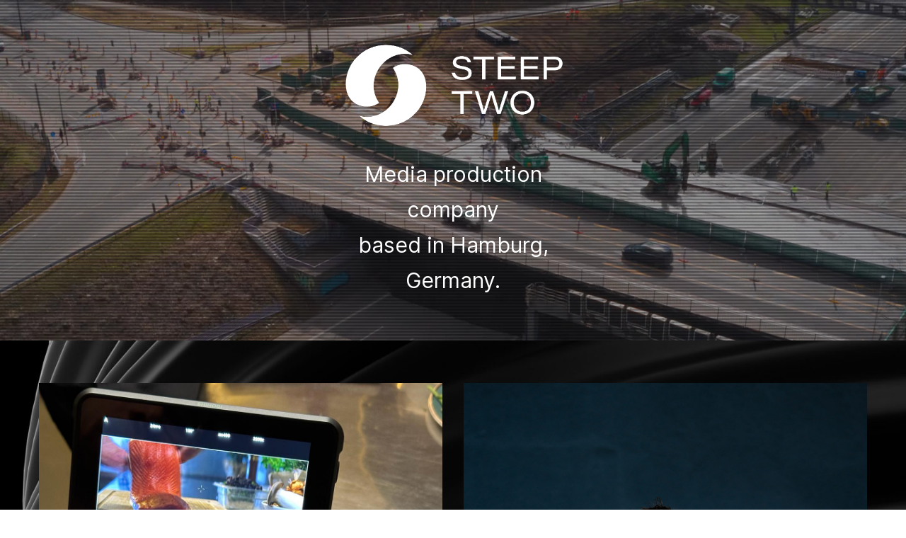

--- FILE ---
content_type: text/html; charset=UTF-8
request_url: https://steeptwo.com/
body_size: 16650
content:
<!DOCTYPE html>
<html lang="en-GB" data-semplice="7.1.6">
	<head>
		<meta charset="UTF-8">
		<meta name="viewport" content="width=device-width, initial-scale=1">
		<title>STEEPTWO &#8211; media house</title>
<meta name='robots' content='max-image-preview:large' />
<link rel="alternate" title="oEmbed (JSON)" type="application/json+oembed" href="https://steeptwo.com/wp-json/oembed/1.0/embed?url=https%3A%2F%2Fsteeptwo.com%2F" />
<link rel="alternate" title="oEmbed (XML)" type="text/xml+oembed" href="https://steeptwo.com/wp-json/oembed/1.0/embed?url=https%3A%2F%2Fsteeptwo.com%2F&#038;format=xml" />
<style id='wp-img-auto-sizes-contain-inline-css' type='text/css'>
img:is([sizes=auto i],[sizes^="auto," i]){contain-intrinsic-size:3000px 1500px}
/*# sourceURL=wp-img-auto-sizes-contain-inline-css */
</style>
<style id='wp-emoji-styles-inline-css' type='text/css'>

	img.wp-smiley, img.emoji {
		display: inline !important;
		border: none !important;
		box-shadow: none !important;
		height: 1em !important;
		width: 1em !important;
		margin: 0 0.07em !important;
		vertical-align: -0.1em !important;
		background: none !important;
		padding: 0 !important;
	}
/*# sourceURL=wp-emoji-styles-inline-css */
</style>
<style id='wp-block-library-inline-css' type='text/css'>
:root{--wp-block-synced-color:#7a00df;--wp-block-synced-color--rgb:122,0,223;--wp-bound-block-color:var(--wp-block-synced-color);--wp-editor-canvas-background:#ddd;--wp-admin-theme-color:#007cba;--wp-admin-theme-color--rgb:0,124,186;--wp-admin-theme-color-darker-10:#006ba1;--wp-admin-theme-color-darker-10--rgb:0,107,160.5;--wp-admin-theme-color-darker-20:#005a87;--wp-admin-theme-color-darker-20--rgb:0,90,135;--wp-admin-border-width-focus:2px}@media (min-resolution:192dpi){:root{--wp-admin-border-width-focus:1.5px}}.wp-element-button{cursor:pointer}:root .has-very-light-gray-background-color{background-color:#eee}:root .has-very-dark-gray-background-color{background-color:#313131}:root .has-very-light-gray-color{color:#eee}:root .has-very-dark-gray-color{color:#313131}:root .has-vivid-green-cyan-to-vivid-cyan-blue-gradient-background{background:linear-gradient(135deg,#00d084,#0693e3)}:root .has-purple-crush-gradient-background{background:linear-gradient(135deg,#34e2e4,#4721fb 50%,#ab1dfe)}:root .has-hazy-dawn-gradient-background{background:linear-gradient(135deg,#faaca8,#dad0ec)}:root .has-subdued-olive-gradient-background{background:linear-gradient(135deg,#fafae1,#67a671)}:root .has-atomic-cream-gradient-background{background:linear-gradient(135deg,#fdd79a,#004a59)}:root .has-nightshade-gradient-background{background:linear-gradient(135deg,#330968,#31cdcf)}:root .has-midnight-gradient-background{background:linear-gradient(135deg,#020381,#2874fc)}:root{--wp--preset--font-size--normal:16px;--wp--preset--font-size--huge:42px}.has-regular-font-size{font-size:1em}.has-larger-font-size{font-size:2.625em}.has-normal-font-size{font-size:var(--wp--preset--font-size--normal)}.has-huge-font-size{font-size:var(--wp--preset--font-size--huge)}.has-text-align-center{text-align:center}.has-text-align-left{text-align:left}.has-text-align-right{text-align:right}.has-fit-text{white-space:nowrap!important}#end-resizable-editor-section{display:none}.aligncenter{clear:both}.items-justified-left{justify-content:flex-start}.items-justified-center{justify-content:center}.items-justified-right{justify-content:flex-end}.items-justified-space-between{justify-content:space-between}.screen-reader-text{border:0;clip-path:inset(50%);height:1px;margin:-1px;overflow:hidden;padding:0;position:absolute;width:1px;word-wrap:normal!important}.screen-reader-text:focus{background-color:#ddd;clip-path:none;color:#444;display:block;font-size:1em;height:auto;left:5px;line-height:normal;padding:15px 23px 14px;text-decoration:none;top:5px;width:auto;z-index:100000}html :where(.has-border-color){border-style:solid}html :where([style*=border-top-color]){border-top-style:solid}html :where([style*=border-right-color]){border-right-style:solid}html :where([style*=border-bottom-color]){border-bottom-style:solid}html :where([style*=border-left-color]){border-left-style:solid}html :where([style*=border-width]){border-style:solid}html :where([style*=border-top-width]){border-top-style:solid}html :where([style*=border-right-width]){border-right-style:solid}html :where([style*=border-bottom-width]){border-bottom-style:solid}html :where([style*=border-left-width]){border-left-style:solid}html :where(img[class*=wp-image-]){height:auto;max-width:100%}:where(figure){margin:0 0 1em}html :where(.is-position-sticky){--wp-admin--admin-bar--position-offset:var(--wp-admin--admin-bar--height,0px)}@media screen and (max-width:600px){html :where(.is-position-sticky){--wp-admin--admin-bar--position-offset:0px}}

/*# sourceURL=wp-block-library-inline-css */
</style><style id='global-styles-inline-css' type='text/css'>
:root{--wp--preset--aspect-ratio--square: 1;--wp--preset--aspect-ratio--4-3: 4/3;--wp--preset--aspect-ratio--3-4: 3/4;--wp--preset--aspect-ratio--3-2: 3/2;--wp--preset--aspect-ratio--2-3: 2/3;--wp--preset--aspect-ratio--16-9: 16/9;--wp--preset--aspect-ratio--9-16: 9/16;--wp--preset--color--black: #000000;--wp--preset--color--cyan-bluish-gray: #abb8c3;--wp--preset--color--white: #ffffff;--wp--preset--color--pale-pink: #f78da7;--wp--preset--color--vivid-red: #cf2e2e;--wp--preset--color--luminous-vivid-orange: #ff6900;--wp--preset--color--luminous-vivid-amber: #fcb900;--wp--preset--color--light-green-cyan: #7bdcb5;--wp--preset--color--vivid-green-cyan: #00d084;--wp--preset--color--pale-cyan-blue: #8ed1fc;--wp--preset--color--vivid-cyan-blue: #0693e3;--wp--preset--color--vivid-purple: #9b51e0;--wp--preset--gradient--vivid-cyan-blue-to-vivid-purple: linear-gradient(135deg,rgb(6,147,227) 0%,rgb(155,81,224) 100%);--wp--preset--gradient--light-green-cyan-to-vivid-green-cyan: linear-gradient(135deg,rgb(122,220,180) 0%,rgb(0,208,130) 100%);--wp--preset--gradient--luminous-vivid-amber-to-luminous-vivid-orange: linear-gradient(135deg,rgb(252,185,0) 0%,rgb(255,105,0) 100%);--wp--preset--gradient--luminous-vivid-orange-to-vivid-red: linear-gradient(135deg,rgb(255,105,0) 0%,rgb(207,46,46) 100%);--wp--preset--gradient--very-light-gray-to-cyan-bluish-gray: linear-gradient(135deg,rgb(238,238,238) 0%,rgb(169,184,195) 100%);--wp--preset--gradient--cool-to-warm-spectrum: linear-gradient(135deg,rgb(74,234,220) 0%,rgb(151,120,209) 20%,rgb(207,42,186) 40%,rgb(238,44,130) 60%,rgb(251,105,98) 80%,rgb(254,248,76) 100%);--wp--preset--gradient--blush-light-purple: linear-gradient(135deg,rgb(255,206,236) 0%,rgb(152,150,240) 100%);--wp--preset--gradient--blush-bordeaux: linear-gradient(135deg,rgb(254,205,165) 0%,rgb(254,45,45) 50%,rgb(107,0,62) 100%);--wp--preset--gradient--luminous-dusk: linear-gradient(135deg,rgb(255,203,112) 0%,rgb(199,81,192) 50%,rgb(65,88,208) 100%);--wp--preset--gradient--pale-ocean: linear-gradient(135deg,rgb(255,245,203) 0%,rgb(182,227,212) 50%,rgb(51,167,181) 100%);--wp--preset--gradient--electric-grass: linear-gradient(135deg,rgb(202,248,128) 0%,rgb(113,206,126) 100%);--wp--preset--gradient--midnight: linear-gradient(135deg,rgb(2,3,129) 0%,rgb(40,116,252) 100%);--wp--preset--font-size--small: 13px;--wp--preset--font-size--medium: 20px;--wp--preset--font-size--large: 36px;--wp--preset--font-size--x-large: 42px;--wp--preset--spacing--20: 0.44rem;--wp--preset--spacing--30: 0.67rem;--wp--preset--spacing--40: 1rem;--wp--preset--spacing--50: 1.5rem;--wp--preset--spacing--60: 2.25rem;--wp--preset--spacing--70: 3.38rem;--wp--preset--spacing--80: 5.06rem;--wp--preset--shadow--natural: 6px 6px 9px rgba(0, 0, 0, 0.2);--wp--preset--shadow--deep: 12px 12px 50px rgba(0, 0, 0, 0.4);--wp--preset--shadow--sharp: 6px 6px 0px rgba(0, 0, 0, 0.2);--wp--preset--shadow--outlined: 6px 6px 0px -3px rgb(255, 255, 255), 6px 6px rgb(0, 0, 0);--wp--preset--shadow--crisp: 6px 6px 0px rgb(0, 0, 0);}:where(.is-layout-flex){gap: 0.5em;}:where(.is-layout-grid){gap: 0.5em;}body .is-layout-flex{display: flex;}.is-layout-flex{flex-wrap: wrap;align-items: center;}.is-layout-flex > :is(*, div){margin: 0;}body .is-layout-grid{display: grid;}.is-layout-grid > :is(*, div){margin: 0;}:where(.wp-block-columns.is-layout-flex){gap: 2em;}:where(.wp-block-columns.is-layout-grid){gap: 2em;}:where(.wp-block-post-template.is-layout-flex){gap: 1.25em;}:where(.wp-block-post-template.is-layout-grid){gap: 1.25em;}.has-black-color{color: var(--wp--preset--color--black) !important;}.has-cyan-bluish-gray-color{color: var(--wp--preset--color--cyan-bluish-gray) !important;}.has-white-color{color: var(--wp--preset--color--white) !important;}.has-pale-pink-color{color: var(--wp--preset--color--pale-pink) !important;}.has-vivid-red-color{color: var(--wp--preset--color--vivid-red) !important;}.has-luminous-vivid-orange-color{color: var(--wp--preset--color--luminous-vivid-orange) !important;}.has-luminous-vivid-amber-color{color: var(--wp--preset--color--luminous-vivid-amber) !important;}.has-light-green-cyan-color{color: var(--wp--preset--color--light-green-cyan) !important;}.has-vivid-green-cyan-color{color: var(--wp--preset--color--vivid-green-cyan) !important;}.has-pale-cyan-blue-color{color: var(--wp--preset--color--pale-cyan-blue) !important;}.has-vivid-cyan-blue-color{color: var(--wp--preset--color--vivid-cyan-blue) !important;}.has-vivid-purple-color{color: var(--wp--preset--color--vivid-purple) !important;}.has-black-background-color{background-color: var(--wp--preset--color--black) !important;}.has-cyan-bluish-gray-background-color{background-color: var(--wp--preset--color--cyan-bluish-gray) !important;}.has-white-background-color{background-color: var(--wp--preset--color--white) !important;}.has-pale-pink-background-color{background-color: var(--wp--preset--color--pale-pink) !important;}.has-vivid-red-background-color{background-color: var(--wp--preset--color--vivid-red) !important;}.has-luminous-vivid-orange-background-color{background-color: var(--wp--preset--color--luminous-vivid-orange) !important;}.has-luminous-vivid-amber-background-color{background-color: var(--wp--preset--color--luminous-vivid-amber) !important;}.has-light-green-cyan-background-color{background-color: var(--wp--preset--color--light-green-cyan) !important;}.has-vivid-green-cyan-background-color{background-color: var(--wp--preset--color--vivid-green-cyan) !important;}.has-pale-cyan-blue-background-color{background-color: var(--wp--preset--color--pale-cyan-blue) !important;}.has-vivid-cyan-blue-background-color{background-color: var(--wp--preset--color--vivid-cyan-blue) !important;}.has-vivid-purple-background-color{background-color: var(--wp--preset--color--vivid-purple) !important;}.has-black-border-color{border-color: var(--wp--preset--color--black) !important;}.has-cyan-bluish-gray-border-color{border-color: var(--wp--preset--color--cyan-bluish-gray) !important;}.has-white-border-color{border-color: var(--wp--preset--color--white) !important;}.has-pale-pink-border-color{border-color: var(--wp--preset--color--pale-pink) !important;}.has-vivid-red-border-color{border-color: var(--wp--preset--color--vivid-red) !important;}.has-luminous-vivid-orange-border-color{border-color: var(--wp--preset--color--luminous-vivid-orange) !important;}.has-luminous-vivid-amber-border-color{border-color: var(--wp--preset--color--luminous-vivid-amber) !important;}.has-light-green-cyan-border-color{border-color: var(--wp--preset--color--light-green-cyan) !important;}.has-vivid-green-cyan-border-color{border-color: var(--wp--preset--color--vivid-green-cyan) !important;}.has-pale-cyan-blue-border-color{border-color: var(--wp--preset--color--pale-cyan-blue) !important;}.has-vivid-cyan-blue-border-color{border-color: var(--wp--preset--color--vivid-cyan-blue) !important;}.has-vivid-purple-border-color{border-color: var(--wp--preset--color--vivid-purple) !important;}.has-vivid-cyan-blue-to-vivid-purple-gradient-background{background: var(--wp--preset--gradient--vivid-cyan-blue-to-vivid-purple) !important;}.has-light-green-cyan-to-vivid-green-cyan-gradient-background{background: var(--wp--preset--gradient--light-green-cyan-to-vivid-green-cyan) !important;}.has-luminous-vivid-amber-to-luminous-vivid-orange-gradient-background{background: var(--wp--preset--gradient--luminous-vivid-amber-to-luminous-vivid-orange) !important;}.has-luminous-vivid-orange-to-vivid-red-gradient-background{background: var(--wp--preset--gradient--luminous-vivid-orange-to-vivid-red) !important;}.has-very-light-gray-to-cyan-bluish-gray-gradient-background{background: var(--wp--preset--gradient--very-light-gray-to-cyan-bluish-gray) !important;}.has-cool-to-warm-spectrum-gradient-background{background: var(--wp--preset--gradient--cool-to-warm-spectrum) !important;}.has-blush-light-purple-gradient-background{background: var(--wp--preset--gradient--blush-light-purple) !important;}.has-blush-bordeaux-gradient-background{background: var(--wp--preset--gradient--blush-bordeaux) !important;}.has-luminous-dusk-gradient-background{background: var(--wp--preset--gradient--luminous-dusk) !important;}.has-pale-ocean-gradient-background{background: var(--wp--preset--gradient--pale-ocean) !important;}.has-electric-grass-gradient-background{background: var(--wp--preset--gradient--electric-grass) !important;}.has-midnight-gradient-background{background: var(--wp--preset--gradient--midnight) !important;}.has-small-font-size{font-size: var(--wp--preset--font-size--small) !important;}.has-medium-font-size{font-size: var(--wp--preset--font-size--medium) !important;}.has-large-font-size{font-size: var(--wp--preset--font-size--large) !important;}.has-x-large-font-size{font-size: var(--wp--preset--font-size--x-large) !important;}
/*# sourceURL=global-styles-inline-css */
</style>

<style id='classic-theme-styles-inline-css' type='text/css'>
/*! This file is auto-generated */
.wp-block-button__link{color:#fff;background-color:#32373c;border-radius:9999px;box-shadow:none;text-decoration:none;padding:calc(.667em + 2px) calc(1.333em + 2px);font-size:1.125em}.wp-block-file__button{background:#32373c;color:#fff;text-decoration:none}
/*# sourceURL=/wp-includes/css/classic-themes.min.css */
</style>
<link rel='stylesheet' id='semplice-stylesheet-css' href='https://steeptwo.com/wp-content/themes/semplice7/style.css?ver=7.1.6' type='text/css' media='all' />
<link rel='stylesheet' id='semplice-frontend-stylesheet-css' href='https://steeptwo.com/wp-content/themes/semplice7/assets/css/frontend.css?ver=7.1.6' type='text/css' media='all' />
<script type="text/javascript" src="https://steeptwo.com/wp-includes/js/jquery/jquery.min.js?ver=3.7.1" id="jquery-core-js"></script>
<script type="text/javascript" src="https://steeptwo.com/wp-includes/js/jquery/jquery-migrate.min.js?ver=3.4.1" id="jquery-migrate-js"></script>
<link rel="https://api.w.org/" href="https://steeptwo.com/wp-json/" /><link rel="alternate" title="JSON" type="application/json" href="https://steeptwo.com/wp-json/wp/v2/pages/6" /><link rel="EditURI" type="application/rsd+xml" title="RSD" href="https://steeptwo.com/xmlrpc.php?rsd" />
<meta name="generator" content="WordPress 6.9" />
<link rel="canonical" href="https://steeptwo.com/" />
<link rel='shortlink' href='https://steeptwo.com/' />
<link href="https://fonts.googleapis.com/css?family=Open+Sans:400,400i,700,700i|Lora:400,400i,700,700i" rel="stylesheet"><style type="text/css" id="smp-css-webfonts"></style><style type="text/css" id="smp-css-default-fonts">
			@font-face {
				font-family: "Inter";
				font-style:  normal;
				font-weight: 100 900;
				font-display: swap;
				src: url("https://steeptwo.com/wp-content/themes/semplice7/assets/fonts/inter.woff2") format("woff2");
			}
			@font-face {
				font-family: "Satoshi-Variable";
				font-style:  normal;
				font-weight: 300 900;
				font-display: swap;
				src: url("https://steeptwo.com/wp-content/themes/semplice7/assets/fonts/satoshi.woff2") format("woff2");
			}
			@font-face {
				font-family: "Satoshi-VariableItalic";
				font-style:  normal;
				font-weight: 300 900;
				font-display: swap;
				src: url("https://steeptwo.com/wp-content/themes/semplice7/assets/fonts/satoshi-italic.woff2") format("woff2");
			}
			@font-face {
				font-family: "Gambetta-Variable";
				font-style:  normal;
				font-weight: 300 700;
				font-display: swap;
				src: url("https://steeptwo.com/wp-content/themes/semplice7/assets/fonts/gambetta.woff2") format("woff2");
			}
			@font-face { 
				font-family: "Gambetta-VariableItalic";
				font-style:  normal;
				font-weight: 300 700;
				font-display: swap;
				src: url("https://steeptwo.com/wp-content/themes/semplice7/assets/fonts/gambetta-italic.woff2") format("woff2");
			}
			@font-face {
				font-family: "Source Code Pro";
				font-style:  normal;
				font-weight: 200 900;
				font-display: swap;
				src: url("https://steeptwo.com/wp-content/themes/semplice7/assets/fonts/source-code-pro.ttf") format("truetype");
			}
		
					.light,
					[data-font="light"],
					[data-font="light"] li a { 
						font-family: "Satoshi-Variable", Arial, sans-serif;
						font-weight: 300;
						font-style: normal;
						font-variation-settings: normal;
					}
				
					.regular,
					[data-font="regular"],
					[data-font="regular"] li a { 
						font-family: "Satoshi-Variable", Arial, sans-serif;
						font-weight: 400;
						font-style: normal;
						font-variation-settings: normal;
					}
				
					.medium,
					[data-font="medium"],
					[data-font="medium"] li a { 
						font-family: "Satoshi-Variable", Arial, sans-serif;
						font-weight: 500;
						font-style: normal;
						font-variation-settings: normal;
					}
				
					.semibold,
					[data-font="semibold"],
					[data-font="semibold"] li a { 
						font-family: "Satoshi-Variable", Arial, sans-serif;
						font-weight: 600;
						font-style: normal;
						font-variation-settings: normal;
					}
				
					.bold,
					[data-font="bold"],
					[data-font="bold"] li a { 
						font-family: "Satoshi-Variable", Arial, sans-serif;
						font-weight: 700;
						font-style: normal;
						font-variation-settings: normal;
					}
				
					.light_italic,
					[data-font="light_italic"],
					[data-font="light_italic"] li a { 
						font-family: "Satoshi-VariableItalic", Arial, sans-serif;
						font-weight: 300;
						font-style: normal;
						font-variation-settings: normal;
					}
				
					.regular_italic,
					[data-font="regular_italic"],
					[data-font="regular_italic"] li a { 
						font-family: "Satoshi-VariableItalic", Arial, sans-serif;
						font-weight: 400;
						font-style: normal;
						font-variation-settings: normal;
					}
				
					.medium_italic,
					[data-font="medium_italic"],
					[data-font="medium_italic"] li a { 
						font-family: "Satoshi-VariableItalic", Arial, sans-serif;
						font-weight: 500;
						font-style: normal;
						font-variation-settings: normal;
					}
				
					.semibold_italic,
					[data-font="semibold_italic"],
					[data-font="semibold_italic"] li a { 
						font-family: "Satoshi-VariableItalic", Arial, sans-serif;
						font-weight: 600;
						font-style: normal;
						font-variation-settings: normal;
					}
				
					.bold_italic,
					[data-font="bold_italic"],
					[data-font="bold_italic"] li a { 
						font-family: "Satoshi-VariableItalic", Arial, sans-serif;
						font-weight: 700;
						font-style: normal;
						font-variation-settings: normal;
					}
				
					.serif_light,
					[data-font="serif_light"],
					[data-font="serif_light"] li a { 
						font-family: "Gambetta-Variable", Times, serif;
						font-weight: 300;
						font-style: normal;
						font-variation-settings: normal;
					}
				
					.serif_regular,
					[data-font="serif_regular"],
					[data-font="serif_regular"] li a { 
						font-family: "Gambetta-Variable", Times, serif;
						font-weight: 400;
						font-style: normal;
						font-variation-settings: normal;
					}
				
					.serif_medium,
					[data-font="serif_medium"],
					[data-font="serif_medium"] li a { 
						font-family: "Gambetta-Variable", Times, serif;
						font-weight: 500;
						font-style: normal;
						font-variation-settings: normal;
					}
				
					.serif_semibold,
					[data-font="serif_semibold"],
					[data-font="serif_semibold"] li a { 
						font-family: "Gambetta-Variable", Times, serif;
						font-weight: 600;
						font-style: normal;
						font-variation-settings: normal;
					}
				
					.serif_bold,
					[data-font="serif_bold"],
					[data-font="serif_bold"] li a { 
						font-family: "Gambetta-Variable", Times, serif;
						font-weight: 700;
						font-style: normal;
						font-variation-settings: normal;
					}
				
					.serif_light_italic,
					[data-font="serif_light_italic"],
					[data-font="serif_light_italic"] li a { 
						font-family: "Gambetta-VariableItalic", Times, serif;
						font-weight: 300;
						font-style: normal;
						font-variation-settings: normal;
					}
				
					.serif_regular_italic,
					[data-font="serif_regular_italic"],
					[data-font="serif_regular_italic"] li a { 
						font-family: "Gambetta-VariableItalic", Times, serif;
						font-weight: 400;
						font-style: normal;
						font-variation-settings: normal;
					}
				
					.serif_medium_italic,
					[data-font="serif_medium_italic"],
					[data-font="serif_medium_italic"] li a { 
						font-family: "Gambetta-VariableItalic", Times, serif;
						font-weight: 500;
						font-style: normal;
						font-variation-settings: normal;
					}
				
					.serif_semibold_italic,
					[data-font="serif_semibold_italic"],
					[data-font="serif_semibold_italic"] li a { 
						font-family: "Gambetta-VariableItalic", Times, serif;
						font-weight: 600;
						font-style: normal;
						font-variation-settings: normal;
					}
				
					.serif_bold_italic,
					[data-font="serif_bold_italic"],
					[data-font="serif_bold_italic"] li a { 
						font-family: "Gambetta-VariableItalic", Times, serif;
						font-weight: 700;
						font-style: normal;
						font-variation-settings: normal;
					}
				
					.inter_light,
					[data-font="inter_light"],
					[data-font="inter_light"] li a { 
						font-family: "Inter", Arial, sans-serif;
						font-weight: 300;
						font-style: normal;
						font-variation-settings: normal;
					}
				
					.inter_regular,
					[data-font="inter_regular"],
					[data-font="inter_regular"] li a { 
						font-family: "Inter", Arial, sans-serif;
						font-weight: 400;
						font-style: normal;
						font-variation-settings: normal;
					}
				
					.inter_medium,
					[data-font="inter_medium"],
					[data-font="inter_medium"] li a { 
						font-family: "Inter", Arial, sans-serif;
						font-weight: 500;
						font-style: normal;
						font-variation-settings: normal;
					}
				
					.inter_semibold,
					[data-font="inter_semibold"],
					[data-font="inter_semibold"] li a { 
						font-family: "Inter", Arial, sans-serif;
						font-weight: 600;
						font-style: normal;
						font-variation-settings: normal;
					}
				
					.inter_bold,
					[data-font="inter_bold"],
					[data-font="inter_bold"] li a { 
						font-family: "Inter", Arial, sans-serif;
						font-weight: 700;
						font-style: normal;
						font-variation-settings: normal;
					}
				</style>
			<style type="text/css" id="smp-css-custom">
				
				@media screen and (min-width: 992px) and (max-width: 1169.98px) { }@media screen and (min-width: 768px) and (max-width: 991.98px) { }@media screen and (min-width: 544px) and (max-width: 767.98px) { }@media screen and (max-width: 543.98px) { }
				
				
			.project-panel {
				background: #f5f5f5;
				padding: 2.5rem 0rem;
			}
			[data-pp-gutter="no"] .project-panel .pp-thumbs,
			.project-panel .pp-thumbs {
				margin-bottom: -1.666666666666667rem;
			}
			.project-panel .pp-thumb img {
				border-radius: 0rem;
			}
			#content-holder .panel-label, .panel-label {
				color: #000000;
				font-size: 1.777777777777778rem;
				text-transform: none;
				padding-left: 0rem;
				padding-bottom: 1.666666666666667rem;
				text-align: left;
				line-height: 1;
			}
			.project-panel .pp-title {
				padding: 0.5555555555555556rem 0rem 1.666666666666667rem 0rem;
			}
			.project-panel .pp-title a {
				color: #000000; 
				font-size: 0.7222222222222222rem; 
				text-transform: none;
			} 
			.project-panel .pp-title span {
				color: #999999;
				font-size: 0.7222222222222222rem;
				text-transform: none;
			}
			.semplice-next-prev {
				background: #ffffff;
				padding: 0rem 0rem 0rem 0rem;
			}
			.semplice-next-prev .np-inner {
				height: 10rem;
			}
			.semplice-next-prev .np-inner .np-link .np-prefix,
			.semplice-next-prev .np-inner .np-link .np-label {
				color: #000000;
				font-size: 1.555555555555556rem;
				text-transform: none;
				letter-spacing: 0rem;
			}
			.semplice-next-prev .np-inner .np-link .np-text-above {
				padding-bottom: 2px;
			}
			.semplice-next-prev .np-inner .np-link .np-label-above {
				color: #aaaaaa;
				font-size: 0.7777777777777778rem;
				text-transform: uppercase;
				letter-spacing: 1px;
			}
			.semplice-next-prev .np-inner .np-link .np-text {
				padding: 0rem 0rem;
			}
			.semplice-next .np-text {
				margin-right: -0rem;
			}
			.semplice-next-prev .nextprev-seperator {
				width: 1px;
				margin: 1.666666666666667rem -0px;
				background: #000000;
			}
		
				.np-link:hover {
					background: #ffffff;
				}
				.np-link:hover .np-text .np-label,
				.np-link:hover .np-text .np-prefix {
					color: #000000 !important;
				}
				.np-link:hover .np-label-above {
					color: #000000 !important;
				}
			
				
				
				 .thumb .thumb-inner .thumb-hover {
				background-size: auto;
				background-position: 0% 0%;
				background-repeat: no-repeat;
			} .thumb .thumb-inner img { transition: all 0.3s ease; } .thumb .thumb-inner:hover img, .is-frontend  .thumb .wrap-focus img { transform: scale(1.15); } .thumb .thumb-hover-meta { padding: 2.22rem; } .thumb .thumb-hover-meta .title { color: #ffffff;background-image: none; font-size: 1.33rem; text-transform: none; } .thumb .thumb-hover-meta .category { color: #999999;background-image: none; font-size: 1rem; text-transform: none; } .thumb video { opacity: 1; }
				.back-to-top a svg { fill: #FFFFFF; }
			</style>
		
			<style type="text/css" id="smp-css-post-6">
				
				
				#content-6 #section_833f1bf03 {padding-top: 1.6666666666666667rem;padding-bottom: 2.7777777777777777rem;border-width: 0rem;border-color: #ae00ff;background-color: #000000;}@media screen and (min-width: 544px) and (max-width: 767.98px) { #content-6 #section_833f1bf03 {padding-top: 0rem;background-color: #000000;}}@media screen and (max-width: 543.98px) { #content-6 #section_833f1bf03 {padding-top: 0rem;background-color: #000000;}}#content-6 #section_833f1bf03 > smp-bg-video {background-color: #000000;}#content-6 #content_6bmewksti {}#content-6 #content_6bmewksti .is-content {box-shadow: 0rem 0rem 0rem 0rem rgba(252,12,236,1);}#content-6 #content_c98cc8279 {padding-top: 0.5555555555555556rem;padding-right: 0rem;padding-bottom: 0.5555555555555556rem;padding-left: 0rem;}#content-6 #content_c98cc8279 .is-content {}@media screen and (min-width: 768px) and (max-width: 991.98px) { #content-6 #content_c98cc8279 {padding-right: 0rem;padding-left: 0rem;}#content-6 #content_c98cc8279 .is-content {}}@media screen and (min-width: 544px) and (max-width: 767.98px) { #content-6 #content_c98cc8279 {padding-bottom: 10rem;padding-left: 0rem;}#content-6 #content_c98cc8279 .is-content {}}@media screen and (max-width: 543.98px) { #content-6 #content_c98cc8279 {padding-bottom: 10rem;padding-left: 0rem;}#content-6 #content_c98cc8279 .is-content {}}#content-6 #section_i9a7utsgj {padding-top: 1.1111111111111112rem;padding-bottom: 1.1111111111111112rem;}#content-6 #section_58430bb6e {padding-top: 1.1111111111111112rem;padding-bottom: 4.444444444444445rem;background-color: transparent;}#content-6 [data-module="singleproject"] #project-10 .thumb-inner .thumb-hover {
				background-size: auto;
				background-position: 0% 0%;
				background-repeat: no-repeat;
			}#content-6 [data-module="singleproject"] #project-10 .thumb-hover-meta { padding: 2.22rem; }#content-6 [data-module="singleproject"] #project-10 .thumb-hover-meta .title { color: #ffffff;background-image: none; font-size: 1.33rem; text-transform: none; }#content-6 [data-module="singleproject"] #project-10 .thumb-hover-meta .category { color: #999999;background-image: none; font-size: 1rem; text-transform: none; }#content-6 [data-module="singleproject"] #project-10 video { opacity: 1; }
			#content-6 #content_tb33og035 .thumb .post-title { 
				padding: 1rem 0 0 0;
			}
			#content_tb33og035 .thumb-inner {
				border-radius: 0;
			}
			#content_tb33og035 .thumb .post-title .pt-title span,
			#content_tb33og035 .thumb .post-title a .pt-title span {
				font-size: 16px;
				text-transform: none;
				color: #000000;
			}
			#content_tb33og035 .thumb .post-title .pt-category,
			#content_tb33og035 .thumb .post-title a .pt-category {
				padding-top: 0.4444444444444444rem;
			}
			#content_tb33og035 .thumb .post-title .pt-category span,
			#content_tb33og035 .thumb .post-title a .pt-category span {
				font-size: 14px;
				text-transform: none;
				color: #999999;
			}
		#content-6 #content_34048f5f6 {padding-top: 0rem;margin-top: -4.444444444444445rem;padding-right: 0.2777777777777778rem;margin-right: 0rem;padding-bottom: 0rem;margin-bottom: 0rem;margin-left: 0rem;}#content-6 #content_34048f5f6 .is-content {}@media screen and (min-width: 768px) and (max-width: 991.98px) { #content-6 #content_34048f5f6 {padding-top: 3.3333333333333335rem;}#content-6 #content_34048f5f6 .is-content {}}@media screen and (min-width: 544px) and (max-width: 767.98px) { #content-6 #content_34048f5f6 {padding-bottom: 5rem;}#content-6 #content_34048f5f6 .is-content {}}@media screen and (max-width: 543.98px) { #content-6 #content_34048f5f6 {padding-bottom: 5rem;}#content-6 #content_34048f5f6 .is-content {}}#content-6 #content_d280609e1 {padding-top: 4.444444444444445rem;}#content-6 #content_d280609e1 .is-content {}@media screen and (min-width: 544px) and (max-width: 767.98px) { #content-6 #content_d280609e1 {padding-bottom: 1.6666666666666667rem;}#content-6 #content_d280609e1 .is-content {}}@media screen and (max-width: 543.98px) { #content-6 #content_d280609e1 {padding-bottom: 1.6666666666666667rem;}#content-6 #content_d280609e1 .is-content {}}#content-6 [data-module="singleproject"] #project-101 .thumb-inner .thumb-hover {
				background-size: auto;
				background-position: 0% 0%;
				background-repeat: no-repeat;
			}#content-6 [data-module="singleproject"] #project-101 .thumb-hover-meta { padding: 2.22rem; }#content-6 [data-module="singleproject"] #project-101 .thumb-hover-meta .title { color: #ffffff;background-image: none; font-size: 1.33rem; text-transform: none; }#content-6 [data-module="singleproject"] #project-101 .thumb-hover-meta .category { color: #999999;background-image: none; font-size: 1rem; text-transform: none; }#content-6 [data-module="singleproject"] #project-101 video { opacity: 1; }
			#content-6 #content_mc0ut74ie .thumb .post-title { 
				padding: 1rem 0 0 0;
			}
			#content_mc0ut74ie .thumb-inner {
				border-radius: 0;
			}
			#content_mc0ut74ie .thumb .post-title .pt-title span,
			#content_mc0ut74ie .thumb .post-title a .pt-title span {
				font-size: 16px;
				text-transform: none;
				color: #000000;
			}
			#content_mc0ut74ie .thumb .post-title .pt-category,
			#content_mc0ut74ie .thumb .post-title a .pt-category {
				padding-top: 0.4444444444444444rem;
			}
			#content_mc0ut74ie .thumb .post-title .pt-category span,
			#content_mc0ut74ie .thumb .post-title a .pt-category span {
				font-size: 14px;
				text-transform: none;
				color: #999999;
			}
		#content-6 #content_y9cg8nelc {padding-top: 0rem;margin-top: -4.444444444444445rem;padding-right: 0.2777777777777778rem;margin-right: 0rem;padding-bottom: 0rem;margin-bottom: 0rem;margin-left: 0rem;}#content-6 #content_y9cg8nelc .is-content {}@media screen and (min-width: 768px) and (max-width: 991.98px) { #content-6 #content_y9cg8nelc {padding-top: 3.3333333333333335rem;}#content-6 #content_y9cg8nelc .is-content {}}@media screen and (min-width: 544px) and (max-width: 767.98px) { #content-6 #content_y9cg8nelc {padding-bottom: 5rem;}#content-6 #content_y9cg8nelc .is-content {}}@media screen and (max-width: 543.98px) { #content-6 #content_y9cg8nelc {padding-bottom: 5rem;}#content-6 #content_y9cg8nelc .is-content {}}#content-6 #content_5rgxbywn2 {padding-top: 1.1111111111111112rem;}#content-6 #content_5rgxbywn2 .is-content {}#content-6 [data-module="singleproject"] #project-86 .thumb-inner .thumb-hover {
				background-size: auto;
				background-position: 0% 0%;
				background-repeat: no-repeat;
			}#content-6 [data-module="singleproject"] #project-86 .thumb-hover-meta { padding: 2.22rem; }#content-6 [data-module="singleproject"] #project-86 .thumb-hover-meta .title { color: #ffffff;background-image: none; font-size: 1.33rem; text-transform: none; }#content-6 [data-module="singleproject"] #project-86 .thumb-hover-meta .category { color: #999999;background-image: none; font-size: 1rem; text-transform: none; }#content-6 [data-module="singleproject"] #project-86 video { opacity: 1; }
			#content-6 #content_5rgxbywn2 .thumb .post-title { 
				padding: 1rem 0 0 0;
			}
			#content_5rgxbywn2 .thumb-inner {
				border-radius: 0;
			}
			#content_5rgxbywn2 .thumb .post-title .pt-title span,
			#content_5rgxbywn2 .thumb .post-title a .pt-title span {
				font-size: 16px;
				text-transform: none;
				color: #000000;
			}
			#content_5rgxbywn2 .thumb .post-title .pt-category,
			#content_5rgxbywn2 .thumb .post-title a .pt-category {
				padding-top: 0.4444444444444444rem;
			}
			#content_5rgxbywn2 .thumb .post-title .pt-category span,
			#content_5rgxbywn2 .thumb .post-title a .pt-category span {
				font-size: 14px;
				text-transform: none;
				color: #999999;
			}
		#content-6 #content_obqf0zoie {padding-top: 0rem;margin-top: -4.444444444444445rem;padding-right: 0.2777777777777778rem;margin-right: 0rem;padding-bottom: 0rem;margin-bottom: 0rem;margin-left: 0rem;}#content-6 #content_obqf0zoie .is-content {}@media screen and (min-width: 768px) and (max-width: 991.98px) { #content-6 #content_obqf0zoie {padding-top: 3.3333333333333335rem;}#content-6 #content_obqf0zoie .is-content {}}@media screen and (min-width: 544px) and (max-width: 767.98px) { #content-6 #content_obqf0zoie {padding-bottom: 5rem;}#content-6 #content_obqf0zoie .is-content {}}@media screen and (max-width: 543.98px) { #content-6 #content_obqf0zoie {padding-bottom: 5rem;}#content-6 #content_obqf0zoie .is-content {}}#content-6 #content_h4qbkg8i2 {padding-top: 1.1111111111111112rem;}#content-6 #content_h4qbkg8i2 .is-content {}#content-6 [data-module="singleproject"] #project-93 .thumb-inner .thumb-hover {
				background-size: auto;
				background-position: 0% 0%;
				background-repeat: no-repeat;
			}#content-6 [data-module="singleproject"] #project-93 .thumb-hover-meta { padding: 2.22rem; }#content-6 [data-module="singleproject"] #project-93 .thumb-hover-meta .title { color: #ffffff;background-image: none; font-size: 1.33rem; text-transform: none; }#content-6 [data-module="singleproject"] #project-93 .thumb-hover-meta .category { color: #999999;background-image: none; font-size: 1rem; text-transform: none; }#content-6 [data-module="singleproject"] #project-93 video { opacity: 1; }
			#content-6 #content_h4qbkg8i2 .thumb .post-title { 
				padding: 1rem 0 0 0;
			}
			#content_h4qbkg8i2 .thumb-inner {
				border-radius: 0;
			}
			#content_h4qbkg8i2 .thumb .post-title .pt-title span,
			#content_h4qbkg8i2 .thumb .post-title a .pt-title span {
				font-size: 16px;
				text-transform: none;
				color: #000000;
			}
			#content_h4qbkg8i2 .thumb .post-title .pt-category,
			#content_h4qbkg8i2 .thumb .post-title a .pt-category {
				padding-top: 0.4444444444444444rem;
			}
			#content_h4qbkg8i2 .thumb .post-title .pt-category span,
			#content_h4qbkg8i2 .thumb .post-title a .pt-category span {
				font-size: 14px;
				text-transform: none;
				color: #999999;
			}
		#content-6 #content_kdg519kkj {padding-top: 0rem;margin-top: -4.444444444444445rem;padding-right: 0.2777777777777778rem;margin-right: 0rem;padding-bottom: 0rem;margin-bottom: 0rem;margin-left: 0rem;}#content-6 #content_kdg519kkj .is-content {}@media screen and (min-width: 768px) and (max-width: 991.98px) { #content-6 #content_kdg519kkj {padding-top: 3.3333333333333335rem;}#content-6 #content_kdg519kkj .is-content {}}@media screen and (min-width: 544px) and (max-width: 767.98px) { #content-6 #content_kdg519kkj {padding-bottom: 5rem;}#content-6 #content_kdg519kkj .is-content {}}@media screen and (max-width: 543.98px) { #content-6 #content_kdg519kkj {padding-bottom: 5rem;}#content-6 #content_kdg519kkj .is-content {}}#content-6 #section_11ddbf968 {padding-top: 1.1111111111111112rem;padding-bottom: 1.1111111111111112rem;background-color: transparent;mix-blend-mode: normal;}#content-6 #content_81882f550 {}#content-6 #content_81882f550 .is-content {text-shadow: 0.1111111111111111rem 0rem 0rem rgba(255,211,0,1);}#content-6 #content_41e96556a {padding-top: 0rem;}#content-6 #content_41e96556a .is-content {}#content-6 #content_41e96556a .is-content{opacity: 1;border-color: #000000;border-width: 0;transform: translateX(0) translateY(0) translateZ(0) rotate(0deg) rotateY(0deg) rotateX(0deg) skew(0deg,0deg) scale(1,1);}#content-6 #content_14859faed {}#content-6 #content_14859faed .is-content {text-shadow: 0.1111111111111111rem 0rem 0rem rgba(255,211,0,1);}#content-6 #content_4h9oxvaah {padding-top: 0rem;}#content-6 #content_4h9oxvaah .is-content {}#content-6 #content_4h9oxvaah .is-content{opacity: 1;border-color: #000000;border-width: 0;transform: translateX(0) translateY(0) translateZ(0) rotate(0deg) rotateY(0deg) rotateX(0deg) skew(0deg,0deg) scale(1,1);}#content-6 .transition-wrap {background-image: url(https://steeptwo.com/wp-content/uploads/2024/02/wallhaven-r28drj_v2-scaled.jpg);background-repeat: repeat-y;background-size: cover;background-position: 50% 0%;background-attachment: fixed;background-color: #3b7c3b;}#content-6 #section_0ee27cc53 {padding-top: 5.555555555555555rem;background-color: #101010;}#content-6 #content_15daf2c41 {padding-bottom: 0.8333333333333334rem;}#content-6 #content_15daf2c41 .is-content {}#content-6 #content_81d25f1ac .spacer { height: 0.05555555555555555rem; }#content-6 #section_923f55e9a {padding-top: 1.2777777777777777rem;padding-bottom: 1.1111111111111112rem;background-color: #101010;mix-blend-mode: normal;}#content-6 #content_bd8ddfe3a {padding-top: 0rem;padding-bottom: 0rem;}#content-6 #content_bd8ddfe3a .is-content {}#content-6 #content_de1758569 {padding-top: 0.8333333333333334rem;padding-bottom: 0rem;}#content-6 #content_de1758569 .is-content {}#content-6 #content_269087c99 {padding-top: 0.2777777777777778rem;padding-bottom: 0rem;}#content-6 #content_269087c99 .is-content {}#content-6 #content_df6493f93 {padding-top: 0.2777777777777778rem;padding-bottom: 0rem;}#content-6 #content_df6493f93 .is-content {}#content-6 #content_67e838658 {padding-top: 0rem;padding-bottom: 0rem;}#content-6 #content_67e838658 .is-content {}#content-6 #content_d401f0757 {padding-top: 0.8333333333333334rem;padding-bottom: 0rem;}#content-6 #content_d401f0757 .is-content {}#content-6 #content_9d3f37f2b {padding-top: 0.2777777777777778rem;padding-bottom: 0rem;}#content-6 #content_9d3f37f2b .is-content {}#content-6 #content_d9eff484a {padding-top: 0.2777777777777778rem;padding-bottom: 0rem;}#content-6 #content_d9eff484a .is-content {}#content-6 #content_c7a325ed3 {padding-top: 0rem;margin-top: -1.2222222222222223rem;padding-bottom: 0rem;margin-bottom: 0rem;}#content-6 #content_c7a325ed3 .is-content {}@media screen and (max-width: 543.98px) { #content-6 #content_c7a325ed3 {padding-top: 0.8333333333333334rem;}#content-6 #content_c7a325ed3 .is-content {}}
			</style>
		
			<style type="text/css" id="smp-css-user">
				.underline-links a {position: relative; display: inline-block;}

.underline-links a::before {
    content: '';
    position: absolute;
    z-index: 0;
    left: 0;
    right: 100%;
    bottom: 0;
    background: #FFF;
    height: 1px;
    -webkit-transition-property: right;
    transition-property: right;
    -webkit-transition-duration: 0.2s;
    transition-duration: 0.2s;
    -webkit-transition-timing-function: ease-out;
    transition-timing-function: ease-out;
}

.underline-links a:hover:before {right: 0 !important;}

#impressum {position: relative; display: inline-block;}

#impressum span::before {
    content: '';
    position: absolute;
    z-index: 0;
    left: 0;
    right: 100%;
    bottom: 0;
    background: #FFF;
    height: 1px;
    -webkit-transition-property: right;
    transition-property: right;
    -webkit-transition-duration: 0.2s;
    transition-duration: 0.2s;
    -webkit-transition-timing-function: ease-out;
    transition-timing-function: ease-out;
}

#impressum span:hover:before {right: 0 !important;}
			</style>
		<link rel="icon" href="https://steeptwo.com/wp-content/uploads/2024/02/cropped-STEEPTWO-Sticker-Logo-32x32.png" sizes="32x32" />
<link rel="icon" href="https://steeptwo.com/wp-content/uploads/2024/02/cropped-STEEPTWO-Sticker-Logo-192x192.png" sizes="192x192" />
<link rel="apple-touch-icon" href="https://steeptwo.com/wp-content/uploads/2024/02/cropped-STEEPTWO-Sticker-Logo-180x180.png" />
<meta name="msapplication-TileImage" content="https://steeptwo.com/wp-content/uploads/2024/02/cropped-STEEPTWO-Sticker-Logo-270x270.png" />
		<style>html{margin-top:0px!important;}#wpadminbar{top:auto!important;bottom:0;}</style>
		<link rel="shortcut icon" type="image/png" href="https://steeptwo.com/wp-content/uploads/2024/02/STEEPTWO-Sticker-Logo.png" sizes="32x32">	</head>
	<body class="home wp-singular page-template-default page page-id-6 wp-theme-semplice7 is-frontend static-mode" data-post-type="page" data-post-id="6">
			<main id="content-holder" data-active-post="6">	
				<div id="content-6" class="content-container active-content">
					
					
					<div class="transition-wrap">
						<div class="sections">
							
			<smp-section id="section_833f1bf03"  data-column-mode-sm="single" data-column-mode-xs="single" data-valign="stretch" data-height="dynamic" data-justify="center" data-layout="fluid" data-gutter="yes">
				<smp-bg-video>
					<video data-autoplay autoplay webkit-playsinline playsinline loop muted data-object-fit="cover">
						<source src="https://steeptwo.com/wp-content/uploads/2024/02/steeptwo-website-BG_v2.mp4" type="video/mp4">
					</video>
				</smp-bg-video>
				<smp-container>
					
		<smp-row id="row_26b169f03">
			<smp-column id="column_820ec7e59" data-xl-width="4" data-valign="top">
				
				
				<smp-content-wrapper>
					
		<smp-content id="content_6bmewksti"  data-module="image" ><div class="smp-image" data-align="center" data-width="original"><a class="image-link" href="https://steeptwo.com/" target="_self"><div class="is-content"><img class=""  src="https://steeptwo.com/wp-content/uploads/2023/08/SteepTwo_RGB_SteepTwo_horizontal_blanco.png" width="5055" height="2433" alt="SteepTwo_RGB_SteepTwo_horizontal_blanco" title="SteepTwo_RGB_SteepTwo_horizontal_blanco" caption="" data-scaling="no"></div></a></div></smp-content><smp-content id="content_c98cc8279"  data-module="text" ><div class="is-content"><p style="text-align: center; font-size: 1.667rem;" data-mce-style="text-align: center; font-size: 1.667rem;" data-font-size-xl="1.667rem"><span style="color: rgb(255, 255, 255);" data-mce-style="color: rgb(255, 255, 255);">Media production company<br></span><span style="color: rgb(255, 255, 255);" data-mce-style="color: rgb(255, 255, 255);">based in Hamburg, Germany.</span></p></div></smp-content></smp-content-wrapper></smp-column></smp-row></smp-container></smp-section>
			<smp-section id="section_i9a7utsgj"  data-column-mode-sm="single" data-column-mode-xs="single">
				
				<smp-container>
					
		<smp-row id="row_omc4m15om">
			<smp-column id="column_wafl4bpit" class="spacer-column" data-xl-width="12">
				
				
				<smp-content-wrapper>
					
		</smp-content-wrapper></smp-column></smp-row></smp-container></smp-section>
			<smp-section id="section_58430bb6e"  data-column-mode-sm="single" data-column-mode-xs="single">
				
				<smp-container>
					
		<smp-row id="row_8190b6435">
			<smp-column id="column_5731aecd1" data-xl-width="6" data-valign="stretch">
				
				
				<smp-content-wrapper>
					
		<smp-content id="content_tb33og035"  data-module="singleproject" ><a href="https://steeptwo.com/project/video" class="pg-link">
				<div id="project-10" class="is-content thumb video-hover below">
					<div class="thumb-inner">
							
				<div class="thumb-hover">
					<smp-bg-video>
					<video webkit-playsinline playsinline loop muted data-object-fit="cover">
						<source src="https://steeptwo.com/wp-content/uploads/2024/02/00_skills_video_v3_web.mp4" type="video/mp4">
					</video>
				</smp-bg-video>
					<div class="thumb-hover-meta top-left hide-both fade">
						<p>
							<span class="title" data-font="regular" data-has-gradient="false">VIDEO</span><br />
							<span class="category" data-font="regular" data-has-gradient="false">Project type</span>
						</p>			
					</div>
				</div>
			
							<img class="sp-thumbnail" src="https://steeptwo.com/wp-content/uploads/2024/02/shinobi-monitor.jpg" width="1200" height="675" alt="VIDEO">
					</div>
					<a class="pg-title-link pg-link" href="https://steeptwo.com/project/video" title="VIDEO"></a>
				</div>
			</a></smp-content><smp-content id="content_34048f5f6"  data-module="text" ><div class="is-content"><p style="font-size: 3rem; text-align: right;" data-mce-style="font-size: 3rem; text-align: right;" data-font-size-xl="3.000rem"><span class="inter_bold" style="letter-spacing: -0.167rem;" data-mce-style="letter-spacing: -0.167rem;" data-letter-spacing-xl="-0.167rem"><span><span color="#ffffff" data-mce-style="color: #ffffff;" style="color: #ffffff;">VIDEO&nbsp;</span></span><span style="color: rgb(174, 0, 255); letter-spacing: 0rem;" data-mce-style="color: #ae00ff; letter-spacing: 0rem;" data-letter-spacing-xl="0.000rem">//</span></span></p></div></smp-content><smp-content id="content_d280609e1"  data-module="text" ><div class="is-content"><p style="text-align: center; font-size: 1.389rem;" data-mce-style="text-align: center; font-size: 1.389rem;" data-font-size-xl="1.389rem"><span class="inter_regular" style="color: rgb(255, 255, 255);" data-mce-style="color: rgb(255, 255, 255);">We are very well connected and can offer a wide range of services throughout the business. Together we have worked for various agencies and publishers around the Hamburg media industry.</span></p></div></smp-content></smp-content-wrapper></smp-column>
			<smp-column id="column_5d639cbdc" data-xl-width="6">
				
				
				<smp-content-wrapper>
					
		<smp-content id="content_mc0ut74ie"  data-module="singleproject" ><a href="https://steeptwo.com/project/photo2" class="pg-link">
				<div id="project-101" class="is-content thumb video-hover below">
					<div class="thumb-inner">
							
				<div class="thumb-hover">
					<smp-bg-video>
					<video webkit-playsinline playsinline loop muted data-object-fit="cover">
						<source src="https://steeptwo.com/wp-content/uploads/2024/02/Mr_fade_Snabba_2-V1-klein.mp4" type="video/mp4">
					</video>
				</smp-bg-video>
					<div class="thumb-hover-meta top-left hide-both fade">
						<p>
							<span class="title" data-font="regular" data-has-gradient="false">PHOTO lang</span><br />
							<span class="category" data-font="regular" data-has-gradient="false">Project type</span>
						</p>			
					</div>
				</div>
			
							<img class="sp-thumbnail" src="https://steeptwo.com/wp-content/uploads/2024/01/Basti_-9203-scaled.jpg" width="1707" height="2560" alt="PHOTO lang">
					</div>
					<a class="pg-title-link pg-link" href="https://steeptwo.com/project/photo2" title="PHOTO lang"></a>
				</div>
			</a></smp-content><smp-content id="content_y9cg8nelc"  data-module="text" ><div class="is-content"><p style="font-size: 3rem; text-align: right;" data-mce-style="font-size: 3rem; text-align: right;" data-font-size-xl="3.000rem"><span class="inter_bold" style="letter-spacing: -0.167rem;" data-mce-style="letter-spacing: -0.167rem;" data-letter-spacing-xl="-0.167rem"><span data-mce-style="color: #ffffff;" style="color: #ffffff;">PHOTO&nbsp;</span><span style="color: rgb(174, 0, 255); letter-spacing: 0rem;" data-mce-style="color: rgb(174, 0, 255); letter-spacing: 0rem;" data-letter-spacing-xl="0.000rem">//</span></span></p></div></smp-content></smp-content-wrapper></smp-column></smp-row><smp-row id="row_4ac6c0b6e">
			<smp-column id="column_2950e907a" data-xl-width="12">
				
				
				<smp-content-wrapper>
					
		<smp-content id="content_5rgxbywn2"  data-module="singleproject" ><a href="https://steeptwo.com/project/aerials" class="pg-link">
				<div id="project-86" class="is-content thumb video-hover below">
					<div class="thumb-inner">
							
				<div class="thumb-hover">
					<smp-bg-video>
					<video webkit-playsinline playsinline loop muted data-object-fit="cover">
						<source src="https://steeptwo.com/wp-content/uploads/2024/02/00_aerials_v2.mp4" type="video/mp4">
					</video>
				</smp-bg-video>
					<div class="thumb-hover-meta top-left hide-both fade">
						<p>
							<span class="title" data-font="regular" data-has-gradient="false">AERIALS</span><br />
							<span class="category" data-font="regular" data-has-gradient="false">Project type</span>
						</p>			
					</div>
				</div>
			
							<img class="sp-thumbnail" src="https://steeptwo.com/wp-content/uploads/2024/02/aerial-sweden_2_1.1.2-scaled.jpg" width="2560" height="1440" alt="AERIALS">
					</div>
					<a class="pg-title-link pg-link" href="https://steeptwo.com/project/aerials" title="AERIALS"></a>
				</div>
			</a></smp-content><smp-content id="content_obqf0zoie"  data-module="text" ><div class="is-content"><p style="font-size: 3rem; text-align: right;" data-mce-style="font-size: 3rem; text-align: right;" data-font-size-xl="3.000rem"><span class="inter_bold" style="letter-spacing: -0.167rem;" data-mce-style="letter-spacing: -0.167rem;" data-letter-spacing-xl="-0.167rem"><span data-mce-style="color: #ffffff;" style="color: #ffffff;">AERIALS&nbsp;</span><span style="color: rgb(174, 0, 255); letter-spacing: 0rem;" data-mce-style="color: rgb(174, 0, 255); letter-spacing: 0rem;" data-letter-spacing-xl="0.000rem">//</span></span></p></div></smp-content></smp-content-wrapper></smp-column></smp-row><smp-row id="row_8c07ae475">
			<smp-column id="column_b8bfb40f2" data-xl-width="12">
				
				
				<smp-content-wrapper>
					
		<smp-content id="content_h4qbkg8i2"  data-module="singleproject" ><a href="https://steeptwo.com/project/live" class="pg-link">
				<div id="project-93" class="is-content thumb video-hover below">
					<div class="thumb-inner">
							
				<div class="thumb-hover">
					<smp-bg-video>
					<video webkit-playsinline playsinline loop muted data-object-fit="cover">
						<source src="https://steeptwo.com/wp-content/uploads/2024/02/00_live.mp4" type="video/mp4">
					</video>
				</smp-bg-video>
					<div class="thumb-hover-meta top-left hide-both fade">
						<p>
							<span class="title" data-font="regular" data-has-gradient="false">LIVE</span><br />
							<span class="category" data-font="regular" data-has-gradient="false">Project type</span>
						</p>			
					</div>
				</div>
			
							<img class="sp-thumbnail" src="https://steeptwo.com/wp-content/uploads/2024/02/vlcsnap-2024-02-14-12h13m36s962-scaled.jpg" width="2560" height="1440" alt="LIVE">
					</div>
					<a class="pg-title-link pg-link" href="https://steeptwo.com/project/live" title="LIVE"></a>
				</div>
			</a></smp-content><smp-content id="content_kdg519kkj"  data-module="text" ><div class="is-content"><p style="font-size: 3rem; text-align: right;" data-mce-style="font-size: 3rem; text-align: right;" data-font-size-xl="3.000rem"><span class="inter_bold" style="letter-spacing: -0.167rem;" data-mce-style="letter-spacing: -0.167rem;" data-letter-spacing-xl="-0.167rem"><span data-mce-style="color: #ffffff;" style="color: #ffffff;">LIVE&nbsp;</span><span style="color: rgb(174, 0, 255); letter-spacing: 0rem;" data-mce-style="color: rgb(174, 0, 255); letter-spacing: 0rem;" data-letter-spacing-xl="0.000rem">//</span></span></p></div></smp-content></smp-content-wrapper></smp-column></smp-row></smp-container></smp-section>
			<smp-section id="section_11ddbf968"  data-column-mode-sm="single" data-column-mode-xs="single" data-valign="center" data-justify="space-between">
				
				<smp-container>
					
		<smp-row id="row_1738f95ca">
			<smp-column id="column_1c16260f2" data-xl-width="6">
				
				
				<smp-content-wrapper>
					
		<smp-content id="content_81882f550"  data-module="text" ><div class="is-content"><p style="font-size: 2.222rem;" data-mce-style="font-size: 2.222rem;" data-font-size-xl="2.222rem"><span style="color: rgb(255, 255, 255);" data-mce-style="color: rgb(255, 255, 255);"><span class="inter_regular">Roman</span> <span class="inter_bold">Schwer</span></span></p></div></smp-content><smp-content id="content_41e96556a"  data-module="image" ><div class="smp-image" data-align="left" data-width="original"><div class="is-content"><img class=""  src="https://steeptwo.com/wp-content/uploads/2023/04/67826639_524584344977636_4507245546034540061_n.jpg" width="1222" height="1222" alt="67826639_524584344977636_4507245546034540061_n" title="67826639_524584344977636_4507245546034540061_n" caption="" data-scaling="no"></div></div></smp-content></smp-content-wrapper></smp-column>
			<smp-column id="column_w7hyt9xef" data-xl-width="6">
				
				
				<smp-content-wrapper>
					
		<smp-content id="content_14859faed"  data-module="text" ><div class="is-content"><p style="font-size: 2.222rem; text-align: right;" data-mce-style="font-size: 2.222rem; text-align: right;" data-font-size-xl="2.222rem"><span style="color: rgb(255, 255, 255);" data-mce-style="color: #ffffff;"><span class="inter_regular">Stefan</span>&nbsp;<span class="inter_bold">Sonnabend</span></span></p></div></smp-content><smp-content id="content_4h9oxvaah"  data-module="image" ><div class="smp-image" data-align="left" data-width="original"><div class="is-content"><img class=""  src="https://steeptwo.com/wp-content/uploads/2024/02/Stefan_Sonnabend_sw-0761-scaled.jpg" width="2560" height="2560" alt="Stefan_Sonnabend_sw-0761" title="Stefan_Sonnabend_sw-0761" caption="" data-scaling="no"></div></div></smp-content></smp-content-wrapper></smp-column></smp-row></smp-container></smp-section>
			<smp-section id="section_y9pnp2jdt"  data-column-mode-sm="single" data-column-mode-xs="single">
				
				<smp-container>
					
		<smp-row id="row_qsyxa4xc6">
			<smp-column id="column_rlivdbejj" class="spacer-column" data-xl-width="12">
				
				
				<smp-content-wrapper>
					
		</smp-content-wrapper></smp-column></smp-row></smp-container></smp-section>
			<smp-section id="section_0ee27cc53"  data-column-mode-sm="single" data-column-mode-xs="single" data-valign="stretch">
				
				<smp-container>
					
		<smp-row id="row_78895bc29">
			<smp-column id="column_60c4f04ea" data-xl-width="12">
				
				
				<smp-content-wrapper>
					
		<smp-content id="content_15daf2c41"  data-module="text" ><div class="is-content"><p style="font-size: 1.944rem; line-height: 2.5rem;" data-font-size-xl="2.778rem" data-line-height-xl="3.556rem" data-mce-style="font-size: 1.944rem; line-height: 2.5rem;" data-font-size-xs="1.944rem" data-line-height-xs="2.500rem"><span class="inter_bold" style="color: rgb(255, 255, 255);" data-mce-style="color: rgb(255, 255, 255);">STEEPTWO<br>// Schwer &amp; Sonnabend GbR</span></p></div></smp-content><smp-content id="content_81d25f1ac"  data-module="spacer" >
			<div class="spacer-container">
				<div class="is-content">
					<div class="spacer"><!-- horizontal spacer --></div>
				</div>
			</div>
		</smp-content></smp-content-wrapper></smp-column></smp-row></smp-container></smp-section>
			<smp-section id="section_923f55e9a"  data-column-mode-sm="single" data-column-mode-xs="single" data-justify="center">
				
				<smp-container>
					
		<smp-row id="row_7cb45957a">
			<smp-column id="column_19047d4f2" data-xl-width="4">
				
				
				<smp-content-wrapper>
					
		<smp-content id="content_bd8ddfe3a"  data-module="text" ><div class="is-content"><p style="font-size: 0.722rem; text-align: left;" data-font-size-xl="0.722rem" data-font-size-md="1.000rem" data-text-align-xl="left" data-mce-style="font-size: 0.722rem; text-align: left;"><span class="inter_light" style="color: rgb(255, 255, 255);" data-mce-style="color: rgb(255, 255, 255);">#contact</span></p></div></smp-content><smp-content id="content_de1758569"  data-module="text" ><div class="is-content"><p style="font-size: 0.833rem;" data-mce-style="font-size: 0.833rem;" data-font-size-xl="0.833rem"><span style="color: rgb(255, 255, 255);" data-mce-style="color: rgb(255, 255, 255);">Bramfelder Str. 76<br></span><span style="color: rgb(255, 255, 255);" data-mce-style="color: rgb(255, 255, 255);">22305 Hamburg</span></p></div></smp-content><smp-content id="content_269087c99"  data-module="text" ><div class="is-content"><p style="font-size: 0.833rem;" data-mce-style="font-size: 0.833rem;" data-font-size-xl="0.833rem"><span style="color: rgb(255, 255, 255);" data-mce-style="color: rgb(255, 255, 255);">hello@steeptwo.com</span></p></div></smp-content><smp-content id="content_df6493f93"  data-module="text" ><div class="is-content"><p style="font-size: 0.833rem;" data-mce-style="font-size: 0.833rem;" data-font-size-xl="0.833rem"><span style="color: rgb(255, 255, 255);" data-mce-style="color: rgb(255, 255, 255);">+49 151 70826373</span></p></div></smp-content></smp-content-wrapper></smp-column>
			<smp-column id="column_dd23ac85d" data-xl-width="4">
				
				
				<smp-content-wrapper>
					
		<smp-content id="content_67e838658"  data-module="text" ><div class="is-content"><p style="font-size: 0.722rem; text-align: left;" data-font-size-xl="0.722rem" data-font-size-md="1.000rem" data-text-align-xl="left" data-mce-style="font-size: 0.722rem; text-align: left;"><span class="inter_light" style="color: rgb(255, 255, 255); text-align: left;" data-text-align-xl="left" data-mce-style="color: rgb(255, 255, 255); text-align: left;">#socials</span></p></div></smp-content><smp-content id="content_d401f0757" class="underline-links"  data-module="text"  data-smp-link="https://www.instagram.com/steeptwo/" data-smp-link-target="_blank" ><div class="is-content"><p style="font-size: 0.833rem;" data-font-size-xl="0.833rem" data-mce-style="font-size: 0.833rem;"><span style="color: rgb(255, 255, 255);" data-mce-style="color: rgb(255, 255, 255);"><a style="color: rgb(255, 255, 255);" href="https://www.instagram.com/steeptwo/" target="_blank" rel="noopener" data-mce-style="color: rgb(255, 255, 255);" data-mce-href="https://www.instagram.com/steeptwo/">.instagram</a></span></p></div></smp-content><smp-content id="content_9d3f37f2b" class="underline-links"  data-module="text"  data-smp-link="https://www.linkedin.com/company/steeptwo/" data-smp-link-target="_blank" ><div class="is-content"><p style="font-size: 0.833rem;" data-font-size-xl="0.833rem" data-mce-style="font-size: 0.833rem;"><span style="color: rgb(255, 255, 255);" data-mce-style="color: rgb(255, 255, 255);"><a style="color: rgb(255, 255, 255);" href="https://www.linkedin.com/company/steeptwo/" target="_blank" rel="noopener" data-mce-style="color: rgb(255, 255, 255);" data-mce-href="https://www.linkedin.com/company/steeptwo/">.linkedIn</a></span></p></div></smp-content><smp-content id="content_d9eff484a" class="underline-links"  data-module="text"  data-smp-link="https://steeptwo.com/impressum" data-smp-link-target="_self" ><div class="is-content"><p style="font-size: 0.833rem;" data-font-size-xl="0.833rem" id="impressum" data-mce-style="font-size: 0.833rem;"><span style="color: rgb(255, 255, 255);" data-mce-style="color: rgb(255, 255, 255);">.impressum</span></p></div></smp-content></smp-content-wrapper></smp-column>
			<smp-column id="column_e06be816b" data-xl-width="4" data-valign="center">
				
				
				<smp-content-wrapper>
					
		<smp-content id="content_c7a325ed3"  data-module="image" ><div class="smp-image" data-align="left" data-width="original"><div class="is-content"><img class=""  src="https://steeptwo.com/wp-content/uploads/2023/08/SteepTwo_RGB_SteepTwo_horizontal_blanco.png" width="5055" height="2433" alt="SteepTwo_RGB_SteepTwo_horizontal_blanco" title="SteepTwo_RGB_SteepTwo_horizontal_blanco" caption="" data-scaling="no"></div></div></smp-content></smp-content-wrapper></smp-column></smp-row></smp-container></smp-section>
						</div>
					</div>
				</div>
			</main>
		<div class="pswp" tabindex="-1" role="dialog" aria-hidden="true">
	<div class="pswp__bg"></div>
	<div class="pswp__scroll-wrap">
		<div class="pswp__container">
			<div class="pswp__item"></div>
			<div class="pswp__item"></div>
			<div class="pswp__item"></div>
		</div>
		<div class="pswp__ui pswp__ui--hidden">
			<div class="pswp__top-bar">
				<div class="pswp__counter"></div>
				<button class="pswp__button pswp__button--close" title="Close (Esc)"></button>
				<button class="pswp__button pswp__button--share" title="Share"></button>
				<button class="pswp__button pswp__button--fs" title="Toggle fullscreen"></button>
				<button class="pswp__button pswp__button--zoom" title="Zoom in/out"></button>
				<div class="pswp__preloader">
					<div class="pswp__preloader__icn">
					  <div class="pswp__preloader__cut">
						<div class="pswp__preloader__donut"></div>
					  </div>
					</div>
				</div>
			</div>
			<div class="pswp__share-modal pswp__share-modal--hidden pswp__single-tap">
				<div class="pswp__share-tooltip"></div> 
			</div>
			<button class="pswp__button pswp__button--arrow--left" title="Previous (arrow left)">
			</button>
			<button class="pswp__button pswp__button--arrow--right" title="Next (arrow right)">
			</button>
			<div class="pswp__caption">
				<div class="pswp__caption__center"></div>
			</div>
		</div>
	</div>
</div>
			<div class="back-to-top" data-arrow-align="right">
				<a class="click-handler" data-handler="run" data-action-type="helper" data-setting-type="animate" data-action="scrollToTop"><svg version="1.1" id="Ebene_1" xmlns="http://www.w3.org/2000/svg" xmlns:xlink="http://www.w3.org/1999/xlink" x="0px" y="0px"
	 width="53px" height="20px" viewBox="0 0 53 20" enable-background="new 0 0 53 20" xml:space="preserve">
<g id="Ebene_3">
</g>
<g>
	<polygon points="43.886,16.221 42.697,17.687 26.5,4.731 10.303,17.688 9.114,16.221 26.5,2.312 	"/>
</g>
</svg>
</a>
			</div>
		<script type="speculationrules">
{"prefetch":[{"source":"document","where":{"and":[{"href_matches":"/*"},{"not":{"href_matches":["/wp-*.php","/wp-admin/*","/wp-content/uploads/*","/wp-content/*","/wp-content/plugins/*","/wp-content/themes/semplice7/*","/*\\?(.+)"]}},{"not":{"selector_matches":"a[rel~=\"nofollow\"]"}},{"not":{"selector_matches":".no-prefetch, .no-prefetch a"}}]},"eagerness":"conservative"}]}
</script>
<script type="text/javascript" src="https://steeptwo.com/wp-content/themes/semplice7/assets/js/shared.scripts.js?ver=7.1.6" id="semplice-shared-scripts-js"></script>
<script type="text/javascript" src="https://steeptwo.com/wp-content/themes/semplice7/assets/js/frontend.scripts.js?ver=7.1.6" id="semplice-frontend-scripts-js"></script>
<script type="text/javascript" id="mediaelement-core-js-before">
/* <![CDATA[ */
var mejsL10n = {"language":"en","strings":{"mejs.download-file":"Download File","mejs.install-flash":"You are using a browser that does not have Flash player enabled or installed. Please turn on your Flash player plugin or download the latest version from https://get.adobe.com/flashplayer/","mejs.fullscreen":"Fullscreen","mejs.play":"Play","mejs.pause":"Pause","mejs.time-slider":"Time Slider","mejs.time-help-text":"Use Left/Right Arrow keys to advance one second, Up/Down arrows to advance ten seconds.","mejs.live-broadcast":"Live Broadcast","mejs.volume-help-text":"Use Up/Down Arrow keys to increase or decrease volume.","mejs.unmute":"Unmute","mejs.mute":"Mute","mejs.volume-slider":"Volume Slider","mejs.video-player":"Video Player","mejs.audio-player":"Audio Player","mejs.captions-subtitles":"Captions/Subtitles","mejs.captions-chapters":"Chapters","mejs.none":"None","mejs.afrikaans":"Afrikaans","mejs.albanian":"Albanian","mejs.arabic":"Arabic","mejs.belarusian":"Belarusian","mejs.bulgarian":"Bulgarian","mejs.catalan":"Catalan","mejs.chinese":"Chinese","mejs.chinese-simplified":"Chinese (Simplified)","mejs.chinese-traditional":"Chinese (Traditional)","mejs.croatian":"Croatian","mejs.czech":"Czech","mejs.danish":"Danish","mejs.dutch":"Dutch","mejs.english":"English","mejs.estonian":"Estonian","mejs.filipino":"Filipino","mejs.finnish":"Finnish","mejs.french":"French","mejs.galician":"Galician","mejs.german":"German","mejs.greek":"Greek","mejs.haitian-creole":"Haitian Creole","mejs.hebrew":"Hebrew","mejs.hindi":"Hindi","mejs.hungarian":"Hungarian","mejs.icelandic":"Icelandic","mejs.indonesian":"Indonesian","mejs.irish":"Irish","mejs.italian":"Italian","mejs.japanese":"Japanese","mejs.korean":"Korean","mejs.latvian":"Latvian","mejs.lithuanian":"Lithuanian","mejs.macedonian":"Macedonian","mejs.malay":"Malay","mejs.maltese":"Maltese","mejs.norwegian":"Norwegian","mejs.persian":"Persian","mejs.polish":"Polish","mejs.portuguese":"Portuguese","mejs.romanian":"Romanian","mejs.russian":"Russian","mejs.serbian":"Serbian","mejs.slovak":"Slovak","mejs.slovenian":"Slovenian","mejs.spanish":"Spanish","mejs.swahili":"Swahili","mejs.swedish":"Swedish","mejs.tagalog":"Tagalog","mejs.thai":"Thai","mejs.turkish":"Turkish","mejs.ukrainian":"Ukrainian","mejs.vietnamese":"Vietnamese","mejs.welsh":"Welsh","mejs.yiddish":"Yiddish"}};
//# sourceURL=mediaelement-core-js-before
/* ]]> */
</script>
<script type="text/javascript" src="https://steeptwo.com/wp-includes/js/mediaelement/mediaelement-and-player.min.js?ver=4.2.17" id="mediaelement-core-js"></script>
<script type="text/javascript" src="https://steeptwo.com/wp-includes/js/mediaelement/mediaelement-migrate.min.js?ver=6.9" id="mediaelement-migrate-js"></script>
<script type="text/javascript" id="mediaelement-js-extra">
/* <![CDATA[ */
var _wpmejsSettings = {"pluginPath":"/wp-includes/js/mediaelement/","classPrefix":"mejs-","stretching":"responsive","audioShortcodeLibrary":"mediaelement","videoShortcodeLibrary":"mediaelement"};
//# sourceURL=mediaelement-js-extra
/* ]]> */
</script>
<script type="text/javascript" id="semplice-frontend-js-js-extra">
/* <![CDATA[ */
var sempliceWp = {"atts":{"nonce":"4296e2b06a","version":"7.1.6","frontendMode":"static","api":{"default":"https://steeptwo.com/wp-json","frontend":"https://steeptwo.com/wp-json/semplice/v1/frontend"},"siteName":"STEEPTWO","baseUrl":"https://steeptwo.com","frontpageId":"6","blogHome":"https://steeptwo.com","categoryBase":"/category/","tagBase":"/tag/","ram":{"order":{"cover":{"row_cover":{"columns":[]}},"section_833f1bf03":{"row_26b169f03":{"columns":{"column_820ec7e59":["content_6bmewksti","content_c98cc8279"]}}},"section_i9a7utsgj":{"row_omc4m15om":{"columns":{"column_wafl4bpit":[]}}},"section_58430bb6e":{"row_8190b6435":{"columns":{"column_5731aecd1":["content_tb33og035","content_34048f5f6","content_d280609e1"],"column_5d639cbdc":["content_mc0ut74ie","content_y9cg8nelc"]}},"row_4ac6c0b6e":{"columns":{"column_2950e907a":["content_5rgxbywn2","content_obqf0zoie"]}},"row_8c07ae475":{"columns":{"column_b8bfb40f2":["content_h4qbkg8i2","content_kdg519kkj"]}}},"section_11ddbf968":{"row_1738f95ca":{"columns":{"column_1c16260f2":["content_81882f550","content_41e96556a"],"column_w7hyt9xef":["content_14859faed","content_4h9oxvaah"]}}},"section_y9pnp2jdt":{"row_qsyxa4xc6":{"columns":{"column_rlivdbejj":[]}}}},"images":{"13":{"url":"https://steeptwo.com/wp-content/uploads/2023/04/pexels-anni-roenkae-2457317-scaled.jpg","width":2560,"height":1920},"15":{"url":"https://steeptwo.com/wp-content/uploads/2023/04/gradient-background-scaled.jpg","width":2560,"height":1440},"16":{"url":"https://steeptwo.com/wp-content/uploads/2023/04/67826639_524584344977636_4507245546034540061_n.jpg","width":1222,"height":1222},"29":{"url":"https://steeptwo.com/wp-content/uploads/2023/08/SteepTwo_RGB_SteepTwo_horizontal_blanco.png","width":5055,"height":2433},"31":{"url":"https://steeptwo.com/wp-content/uploads/2023/10/Abstract-Background-Seamless-Pattern-STEFAN-scaled.jpg","width":2560,"height":1957},"32":{"url":"https://steeptwo.com/wp-content/uploads/2023/10/Tumblr_ms7qpqcXVB1qixvmco1_500.jpg","width":500,"height":375},"33":{"url":"https://steeptwo.com/wp-content/uploads/2023/10/vlcsnap-2023-02-03-18h07m18s701.png","width":1920,"height":1080},"34":{"url":"https://steeptwo.com/wp-content/uploads/2023/10/vlcsnap-2023-02-03-18h07m21s409.png","width":1920,"height":1080},"35":{"url":"https://steeptwo.com/wp-content/uploads/2023/10/vlcsnap-2023-02-03-18h06m43s143.png","width":1920,"height":1080},"38":{"url":"https://steeptwo.com/wp-content/uploads/2024/01/Basti_-9203-scaled.jpg","width":1707,"height":2560},"42":{"url":"https://steeptwo.com/wp-content/uploads/2024/01/two-hands.gif","width":500,"height":260},"81":{"url":"https://steeptwo.com/wp-content/uploads/2024/02/shinobi-monitor.jpg","width":1200,"height":675},"88":{"url":"https://steeptwo.com/wp-content/uploads/2024/02/aerial-sweden_2_1.1.2-scaled.jpg","width":2560,"height":1440},"94":{"url":"https://steeptwo.com/wp-content/uploads/2024/02/vlcsnap-2024-02-14-12h13m36s962-scaled.jpg","width":2560,"height":1440},"97":{"url":"https://steeptwo.com/wp-content/uploads/2024/02/Basti_-9203_klein.jpg","width":1845,"height":1038},"104":{"url":"https://steeptwo.com/wp-content/uploads/2024/02/geo-waves_4.jpg","width":2401,"height":1800},"105":{"url":"https://steeptwo.com/wp-content/uploads/2024/02/Stefan_Sonnabend_sw-0761-scaled.jpg","width":2560,"height":2560},"151":{"url":"https://steeptwo.com/wp-content/uploads/2024/02/wallhaven-r28drj_v2-scaled.jpg","width":1440,"height":2560}},"branding":{"scroll_reveal":"disabled","background-repeat":"repeat-y","background-position":"50% 0%","background-attachment":"fixed","display_content":"top","background-size":"cover","background-color":"#3b7c3b","background-image":"151"},"first_save":"yes","unpublished_changes":false,"section_833f1bf03":{"options":[],"layout":{"data-column-mode-sm":"single","data-column-mode-xs":"single","data-valign":"stretch","data-height":"dynamic","data-justify":"center","data-layout":"fluid","data-gutter":"yes"},"customHeight":{"xl":{"height":"15rem"}},"styles":{"xl":{"padding-top":"1.6666666666666667rem","padding-bottom":"2.7777777777777777rem","background-color":"#000000","background_type":"vid","background-position":"50% 0%","background-size":"cover","bg_force_autoplay":"enabled","bg_video":"110","border-color":"#ae00ff","border-width":"0rem"},"sm":{"padding-top":"0rem"},"xs":{"padding-top":"0rem"}},"motions":{"active":[],"start":[],"end":[]}},"column_820ec7e59":{"width":{"xl":"4"},"options":[],"layout":{"data-valign":"top"},"styles":{"xl":[]},"motions":{"active":[],"start":[],"end":[]}},"content_c98cc8279":{"content":{"xl":"\u003Cp style=\"text-align: center; font-size: 1.667rem;\" data-mce-style=\"text-align: center; font-size: 1.667rem;\" data-font-size-xl=\"1.667rem\"\u003E\u003Cspan style=\"color: rgb(255, 255, 255);\" data-mce-style=\"color: rgb(255, 255, 255);\"\u003EMedia production company\u003Cbr\u003E\u003C/span\u003E\u003Cspan style=\"color: rgb(255, 255, 255);\" data-mce-style=\"color: rgb(255, 255, 255);\"\u003Ebased in Hamburg, Germany.\u003C/span\u003E\u003C/p\u003E"},"module":"text","options":[],"styles":{"xl":{"padding-top":"0.5555555555555556rem","padding-right":"0rem","padding-left":"0rem","padding-bottom":"0.5555555555555556rem"},"xs":{"padding-left":"0rem","padding-bottom":"10rem"},"md":{"padding-right":"0rem","padding-left":"0rem"},"sm":{"padding-left":"0rem","padding-bottom":"10rem"}},"motions":{"active":[],"start":[],"end":[]}},"content_6bmewksti":{"content":{"xl":"29"},"module":"image","options":{"image_link_type":"page","image_link_page":"6","image_link_target":"_self","lightbox":"no","width":"original","align":"center"},"styles":{"xl":{"box-shadow-h-length":"0","box-shadow-v-length":"0","box-shadow-blur-radius":"0","box-shadow-spread-radius":"0","box-shadow-opacity":1,"box-shadow":"0rem 0rem 0rem 0rem rgba(252,12,236,1)","box-shadow-color":"#fc0cec"}},"motions":{"active":[],"start":[],"end":[]}},"section_11ddbf968":{"options":[],"layout":{"data-column-mode-sm":"single","data-column-mode-xs":"single","data-valign":"center","data-justify":"space-between"},"customHeight":{"xl":{"height":"15rem"}},"styles":{"xl":{"padding-top":"1.1111111111111112rem","padding-bottom":"1.1111111111111112rem","background-color":"transparent","background_type":"img","mix-blend-mode":"normal"}},"motions":{"active":[],"start":[],"end":[]}},"column_1c16260f2":{"width":{"xl":"6"},"options":[],"layout":[],"styles":{"xl":[]},"motions":{"active":[],"start":[],"end":[]}},"content_81882f550":{"content":{"xl":"\u003Cp style=\"font-size: 2.222rem;\" data-mce-style=\"font-size: 2.222rem;\" data-font-size-xl=\"2.222rem\"\u003E\u003Cspan style=\"color: rgb(255, 255, 255);\" data-mce-style=\"color: rgb(255, 255, 255);\"\u003E\u003Cspan class=\"inter_regular\"\u003ERoman\u003C/span\u003E \u003Cspan class=\"inter_bold\"\u003ESchwer\u003C/span\u003E\u003C/span\u003E\u003C/p\u003E"},"module":"text","options":[],"styles":{"xl":{"box-shadow-h-length":"2","box-shadow-v-length":"0","box-shadow-blur-radius":"0","box-shadow-spread-radius":"0","box-shadow-opacity":1,"text-shadow":"0.1111111111111111rem 0rem 0rem rgba(255,211,0,1)","box-shadow-color":"#ffd300"}},"motions":{"active":[],"start":[],"end":[]}},"content_41e96556a":{"content":{"xl":"16"},"module":"image","options":[],"styles":{"xl":{"padding-top":"0rem"}},"motions":{"event":"on_hover","initial":{"opacity":1,"border-color":"#000000","border-width":0,"box-shadow-color":"#000000","box-shadow-h-length":0,"box-shadow-v-length":0,"box-shadow-blur-radius":0,"box-shadow-spread-radius":0,"box-shadow-opacity":1,"background-color":"transparent","color":"transparent","gradient_applyto":"background","gradient_angle":0,"gradient_color_1":"#000000","gradient_color_1_opacity":0,"gradient_color_1_progress":0,"gradient_color_2":"#000000","gradient_color_2_opacity":0,"gradient_color_2_progress":100,"translateX":0,"translateY":0,"rotate":0,"rotateX":0,"rotateY":0,"scaleX":1,"scaleY":1,"skewX":0,"skewY":0,"filter_blur":0,"filter_brightness":100,"filter_contrast":100,"filter_grayscale":0,"filter_hue-rotate":0,"filter_invert":0,"filter_saturate":100},"timeline":[{"effects":{"box-shadow-color":"#01f1fd","box-shadow-h-length":"0.5555555555555556rem","box-shadow-v-length":"0.5555555555555556rem","box-shadow-blur-radius":"0.6666666666666666rem","box-shadow-spread-radius":"0rem","box-shadow-opacity":0.9899999999999999911182158029987476766109466552734375},"duration":"300"}]}},"content_14859faed":{"content":{"xl":"\u003Cp style=\"font-size: 2.222rem; text-align: right;\" data-mce-style=\"font-size: 2.222rem; text-align: right;\" data-font-size-xl=\"2.222rem\"\u003E\u003Cspan style=\"color: rgb(255, 255, 255);\" data-mce-style=\"color: #ffffff;\"\u003E\u003Cspan class=\"inter_regular\"\u003EStefan\u003C/span\u003E&nbsp;\u003Cspan class=\"inter_bold\"\u003ESonnabend\u003C/span\u003E\u003C/span\u003E\u003C/p\u003E"},"module":"text","options":[],"styles":{"xl":{"box-shadow-h-length":"2","box-shadow-v-length":"0","box-shadow-blur-radius":"0","box-shadow-spread-radius":"0","box-shadow-opacity":1,"text-shadow":"0.1111111111111111rem 0rem 0rem rgba(255,211,0,1)","box-shadow-color":"#ffd300"}},"motions":{"active":[],"start":[],"end":[]}},"section_y9pnp2jdt":{"options":[],"layout":{"data-column-mode-sm":"single","data-column-mode-xs":"single"},"customHeight":{"xl":{"height":"15rem"}},"styles":{"xl":[]},"motions":{"active":[],"start":[],"end":[]}},"column_rlivdbejj":{"width":{"xl":12},"options":[],"layout":[],"styles":{"xl":[]},"motions":{"active":[],"start":[],"end":[]},"type":"spacer"},"section_58430bb6e":{"options":[],"layout":{"data-column-mode-sm":"single","data-column-mode-xs":"single"},"customHeight":{"xl":{"height":"15rem"}},"styles":{"xl":{"padding-top":"1.1111111111111112rem","padding-bottom":"4.444444444444445rem","background-color":"transparent"}},"motions":{"active":[],"start":[],"end":[]}},"column_5731aecd1":{"width":{"xl":"6"},"options":[],"layout":{"data-valign":"stretch"},"styles":{"xl":[]},"motions":{"active":[],"start":[],"end":[]}},"content_34048f5f6":{"content":{"xl":"\u003Cp style=\"font-size: 3rem; text-align: right;\" data-mce-style=\"font-size: 3rem; text-align: right;\" data-font-size-xl=\"3.000rem\"\u003E\u003Cspan class=\"inter_bold\" style=\"letter-spacing: -0.167rem;\" data-mce-style=\"letter-spacing: -0.167rem;\" data-letter-spacing-xl=\"-0.167rem\"\u003E\u003Cspan\u003E\u003Cspan color=\"#ffffff\" data-mce-style=\"color: #ffffff;\" style=\"color: #ffffff;\"\u003EVIDEO&nbsp;\u003C/span\u003E\u003C/span\u003E\u003Cspan style=\"color: rgb(174, 0, 255); letter-spacing: 0rem;\" data-mce-style=\"color: #ae00ff; letter-spacing: 0rem;\" data-letter-spacing-xl=\"0.000rem\"\u003E//\u003C/span\u003E\u003C/span\u003E\u003C/p\u003E"},"module":"text","options":[],"styles":{"xl":{"padding-bottom":"0rem","padding-top":"0rem","margin-top":"-4.444444444444445rem","margin-right":"0rem","margin-left":"0rem","margin-bottom":"0rem","padding-right":"0.2777777777777778rem"},"md":{"padding-top":"3.3333333333333335rem"},"sm":{"padding-bottom":"5rem"},"xs":{"padding-bottom":"5rem"}},"motions":{"active":[],"start":[],"end":[]}},"column_5d639cbdc":{"width":{"xl":"6"},"options":[],"layout":[],"styles":{"xl":[]},"motions":{"active":[],"start":[],"end":[]}},"column_2950e907a":{"width":{"xl":"12"},"options":[],"layout":[],"styles":{"xl":[]},"motions":{"active":[],"start":[],"end":[]}},"content_d280609e1":{"content":{"xl":"\u003Cp style=\"text-align: center; font-size: 1.389rem;\" data-mce-style=\"text-align: center; font-size: 1.389rem;\" data-font-size-xl=\"1.389rem\"\u003E\u003Cspan class=\"inter_regular\" style=\"color: rgb(255, 255, 255);\" data-mce-style=\"color: rgb(255, 255, 255);\"\u003EWe are very well connected and can offer a wide range of services throughout the business. Together we have worked for various agencies and publishers around the Hamburg media industry.\u003C/span\u003E\u003C/p\u003E"},"module":"text","options":[],"styles":{"xl":{"padding-top":"4.444444444444445rem"},"sm":{"padding-bottom":"1.6666666666666667rem"},"xs":{"padding-bottom":"1.6666666666666667rem"}},"motions":{"active":[],"start":[],"end":[]}},"column_b8bfb40f2":{"width":{"xl":12},"options":[],"layout":[],"styles":{"xl":[]},"motions":{"active":[],"start":[],"end":[]}},"content_tb33og035":{"content":{"xl":10},"module":"singleproject","options":[],"styles":{"xl":[]},"motions":{"active":[],"start":[],"end":[]}},"content_5rgxbywn2":{"content":{"xl":"86"},"module":"singleproject","options":[],"styles":{"xl":{"padding-top":"1.1111111111111112rem"}},"motions":{"active":[],"start":[],"end":[]}},"content_h4qbkg8i2":{"content":{"xl":"93"},"module":"singleproject","options":[],"styles":{"xl":{"padding-top":"1.1111111111111112rem"}},"motions":{"active":[],"start":[],"end":[]}},"content_mc0ut74ie":{"content":{"xl":"101"},"module":"singleproject","options":[],"styles":{"xl":[]},"motions":{"active":[],"start":[],"end":[]}},"content_y9cg8nelc":{"content":{"xl":"\u003Cp style=\"font-size: 3rem; text-align: right;\" data-mce-style=\"font-size: 3rem; text-align: right;\" data-font-size-xl=\"3.000rem\"\u003E\u003Cspan class=\"inter_bold\" style=\"letter-spacing: -0.167rem;\" data-mce-style=\"letter-spacing: -0.167rem;\" data-letter-spacing-xl=\"-0.167rem\"\u003E\u003Cspan data-mce-style=\"color: #ffffff;\" style=\"color: #ffffff;\"\u003EPHOTO&nbsp;\u003C/span\u003E\u003Cspan style=\"color: rgb(174, 0, 255); letter-spacing: 0rem;\" data-mce-style=\"color: rgb(174, 0, 255); letter-spacing: 0rem;\" data-letter-spacing-xl=\"0.000rem\"\u003E//\u003C/span\u003E\u003C/span\u003E\u003C/p\u003E"},"module":"text","options":[],"styles":{"xl":{"padding-bottom":"0rem","padding-top":"0rem","margin-top":"-4.444444444444445rem","margin-right":"0rem","margin-left":"0rem","margin-bottom":"0rem","padding-right":"0.2777777777777778rem"},"md":{"padding-top":"3.3333333333333335rem"},"sm":{"padding-bottom":"5rem"},"xs":{"padding-bottom":"5rem"}},"motions":{"active":[],"start":[],"end":[]}},"content_obqf0zoie":{"content":{"xl":"\u003Cp style=\"font-size: 3rem; text-align: right;\" data-mce-style=\"font-size: 3rem; text-align: right;\" data-font-size-xl=\"3.000rem\"\u003E\u003Cspan class=\"inter_bold\" style=\"letter-spacing: -0.167rem;\" data-mce-style=\"letter-spacing: -0.167rem;\" data-letter-spacing-xl=\"-0.167rem\"\u003E\u003Cspan data-mce-style=\"color: #ffffff;\" style=\"color: #ffffff;\"\u003EAERIALS&nbsp;\u003C/span\u003E\u003Cspan style=\"color: rgb(174, 0, 255); letter-spacing: 0rem;\" data-mce-style=\"color: rgb(174, 0, 255); letter-spacing: 0rem;\" data-letter-spacing-xl=\"0.000rem\"\u003E//\u003C/span\u003E\u003C/span\u003E\u003C/p\u003E"},"module":"text","options":[],"styles":{"xl":{"padding-bottom":"0rem","padding-top":"0rem","margin-top":"-4.444444444444445rem","margin-right":"0rem","margin-left":"0rem","margin-bottom":"0rem","padding-right":"0.2777777777777778rem"},"md":{"padding-top":"3.3333333333333335rem"},"sm":{"padding-bottom":"5rem"},"xs":{"padding-bottom":"5rem"}},"motions":{"active":[],"start":[],"end":[]}},"content_kdg519kkj":{"content":{"xl":"\u003Cp style=\"font-size: 3rem; text-align: right;\" data-mce-style=\"font-size: 3rem; text-align: right;\" data-font-size-xl=\"3.000rem\"\u003E\u003Cspan class=\"inter_bold\" style=\"letter-spacing: -0.167rem;\" data-mce-style=\"letter-spacing: -0.167rem;\" data-letter-spacing-xl=\"-0.167rem\"\u003E\u003Cspan data-mce-style=\"color: #ffffff;\" style=\"color: #ffffff;\"\u003ELIVE&nbsp;\u003C/span\u003E\u003Cspan style=\"color: rgb(174, 0, 255); letter-spacing: 0rem;\" data-mce-style=\"color: rgb(174, 0, 255); letter-spacing: 0rem;\" data-letter-spacing-xl=\"0.000rem\"\u003E//\u003C/span\u003E\u003C/span\u003E\u003C/p\u003E"},"module":"text","options":[],"styles":{"xl":{"padding-bottom":"0rem","padding-top":"0rem","margin-top":"-4.444444444444445rem","margin-right":"0rem","margin-left":"0rem","margin-bottom":"0rem","padding-right":"0.2777777777777778rem"},"md":{"padding-top":"3.3333333333333335rem"},"sm":{"padding-bottom":"5rem"},"xs":{"padding-bottom":"5rem"}},"motions":{"active":[],"start":[],"end":[]}},"column_w7hyt9xef":{"width":{"xl":"6"},"options":[],"layout":[],"styles":{"xl":[]},"motions":{"active":[],"start":[],"end":[]}},"content_4h9oxvaah":{"content":{"xl":"105"},"module":"image","options":[],"styles":{"xl":{"padding-top":"0rem"}},"motions":{"event":"on_hover","initial":{"opacity":1,"border-color":"#000000","border-width":0,"box-shadow-color":"#000000","box-shadow-h-length":0,"box-shadow-v-length":0,"box-shadow-blur-radius":0,"box-shadow-spread-radius":0,"box-shadow-opacity":1,"background-color":"transparent","color":"transparent","gradient_applyto":"background","gradient_angle":0,"gradient_color_1":"#000000","gradient_color_1_opacity":0,"gradient_color_1_progress":0,"gradient_color_2":"#000000","gradient_color_2_opacity":0,"gradient_color_2_progress":100,"translateX":0,"translateY":0,"rotate":0,"rotateX":0,"rotateY":0,"scaleX":1,"scaleY":1,"skewX":0,"skewY":0,"filter_blur":0,"filter_brightness":100,"filter_contrast":100,"filter_grayscale":0,"filter_hue-rotate":0,"filter_invert":0,"filter_saturate":100},"timeline":[{"effects":{"box-shadow-color":"#01f1fd","box-shadow-h-length":"0.5555555555555556rem","box-shadow-v-length":"0.5555555555555556rem","box-shadow-blur-radius":"0.6666666666666666rem","box-shadow-spread-radius":"0rem","box-shadow-opacity":0.9899999999999999911182158029987476766109466552734375},"duration":"300"}]}},"section_i9a7utsgj":{"options":[],"layout":{"data-column-mode-sm":"single","data-column-mode-xs":"single"},"customHeight":{"xl":{"height":"15rem"}},"styles":{"xl":{"padding-top":"1.1111111111111112rem","padding-bottom":"1.1111111111111112rem"}},"motions":{"active":[],"start":[],"end":[]}},"column_wafl4bpit":{"width":{"xl":12},"options":[],"layout":[],"styles":{"xl":[]},"motions":{"active":[],"start":[],"end":[]},"type":"spacer"},"post_id":6,"posts_filter":{"type":"page","template_type":false,"page_num":1,"meta":false,"url":false}},"isPreview":false,"exclusiveNav":false,"afterIntro":false,"passwordForm":"\u003Cdiv class=\"post-password-form\"\u003E\r\n\t\u003Cdiv class=\"inner\"\u003E\r\n\t\t\u003Cform action=\"https://steeptwo.com/wp-login.php?action=postpass\" method=\"post\"\u003E\r\n\t\t\t\u003Cdiv class=\"password-lock\"\u003E\u003Csvg xmlns=\"http://www.w3.org/2000/svg\" width=\"35\" height=\"52\" viewBox=\"0 0 35 52\"\u003E\r\n  \u003Cpath id=\"Form_1\" data-name=\"Form 1\" d=\"M31.3,25.028H27.056a0.755,0.755,0,0,1-.752-0.757V14.654a8.8,8.8,0,1,0-17.608,0v9.616a0.755,0.755,0,0,1-.752.757H3.7a0.755,0.755,0,0,1-.752-0.757V14.654a14.556,14.556,0,1,1,29.111,0v9.616A0.755,0.755,0,0,1,31.3,25.028Zm-3.495-1.514h2.743V14.654a13.051,13.051,0,1,0-26.1,0v8.859H7.192V14.654a10.309,10.309,0,1,1,20.617,0v8.859Zm4.43,28.475H2.761A2.77,2.77,0,0,1,0,49.213V25.28a1.763,1.763,0,0,1,1.755-1.766H33.242A1.763,1.763,0,0,1,35,25.28V49.213A2.77,2.77,0,0,1,32.239,51.988ZM1.758,25.028a0.252,0.252,0,0,0-.251.252V49.213a1.259,1.259,0,0,0,1.254,1.262H32.239a1.259,1.259,0,0,0,1.254-1.262V25.28a0.252,0.252,0,0,0-.251-0.252H1.758ZM20.849,43h-6.7a0.75,0.75,0,0,1-.61-0.314,0.763,0.763,0,0,1-.1-0.682l1.471-4.44a4.1,4.1,0,1,1,5.184,0L21.563,42a0.763,0.763,0,0,1-.1.682A0.75,0.75,0,0,1,20.849,43ZM15.2,41.487H19.8l-1.319-3.979a0.76,0.76,0,0,1,.33-0.891,2.6,2.6,0,1,0-2.633,0,0.76,0.76,0,0,1,.33.891Z\"/\u003E\r\n\u003C/svg\u003E\r\n\u003C/div\u003E\r\n\t\t\t\u003Cp class=\"title\"\u003EThis content is protected.\u003C/p\u003E\r\n\t\t\t\u003Cp class=\"subtitle\"\u003ETo view, please enter the password.\u003C/p\u003E\r\n\t\t\t\u003Cdiv class=\"input-fields\"\u003E\r\n\t\t\t\t\u003Cinput name=\"post_password\" class=\"post-password-input\" type=\"password\" size=\"20\" maxlength=\"20\" placeholder=\"Enter password\" /\u003E\u003Cinput type=\"submit\" class=\"post-password-submit\" name=\"Submit\" value=\"Submit\" /\u003E\t\t\t\u003C/div\u003E\r\n\t\t\u003C/form\u003E\r\n\t\u003C/div\u003E\r\n\u003C/div\u003E","cursor":{"custom_cursor":"disabled"}}};
//# sourceURL=semplice-frontend-js-js-extra
/* ]]> */
</script>
<script type="text/javascript" src="https://steeptwo.com/wp-content/themes/semplice7/assets/js/frontend.js?ver=7.1.6" id="semplice-frontend-js-js"></script>
<script id="wp-emoji-settings" type="application/json">
{"baseUrl":"https://s.w.org/images/core/emoji/17.0.2/72x72/","ext":".png","svgUrl":"https://s.w.org/images/core/emoji/17.0.2/svg/","svgExt":".svg","source":{"concatemoji":"https://steeptwo.com/wp-includes/js/wp-emoji-release.min.js?ver=6.9"}}
</script>
<script type="module">
/* <![CDATA[ */
/*! This file is auto-generated */
const a=JSON.parse(document.getElementById("wp-emoji-settings").textContent),o=(window._wpemojiSettings=a,"wpEmojiSettingsSupports"),s=["flag","emoji"];function i(e){try{var t={supportTests:e,timestamp:(new Date).valueOf()};sessionStorage.setItem(o,JSON.stringify(t))}catch(e){}}function c(e,t,n){e.clearRect(0,0,e.canvas.width,e.canvas.height),e.fillText(t,0,0);t=new Uint32Array(e.getImageData(0,0,e.canvas.width,e.canvas.height).data);e.clearRect(0,0,e.canvas.width,e.canvas.height),e.fillText(n,0,0);const a=new Uint32Array(e.getImageData(0,0,e.canvas.width,e.canvas.height).data);return t.every((e,t)=>e===a[t])}function p(e,t){e.clearRect(0,0,e.canvas.width,e.canvas.height),e.fillText(t,0,0);var n=e.getImageData(16,16,1,1);for(let e=0;e<n.data.length;e++)if(0!==n.data[e])return!1;return!0}function u(e,t,n,a){switch(t){case"flag":return n(e,"\ud83c\udff3\ufe0f\u200d\u26a7\ufe0f","\ud83c\udff3\ufe0f\u200b\u26a7\ufe0f")?!1:!n(e,"\ud83c\udde8\ud83c\uddf6","\ud83c\udde8\u200b\ud83c\uddf6")&&!n(e,"\ud83c\udff4\udb40\udc67\udb40\udc62\udb40\udc65\udb40\udc6e\udb40\udc67\udb40\udc7f","\ud83c\udff4\u200b\udb40\udc67\u200b\udb40\udc62\u200b\udb40\udc65\u200b\udb40\udc6e\u200b\udb40\udc67\u200b\udb40\udc7f");case"emoji":return!a(e,"\ud83e\u1fac8")}return!1}function f(e,t,n,a){let r;const o=(r="undefined"!=typeof WorkerGlobalScope&&self instanceof WorkerGlobalScope?new OffscreenCanvas(300,150):document.createElement("canvas")).getContext("2d",{willReadFrequently:!0}),s=(o.textBaseline="top",o.font="600 32px Arial",{});return e.forEach(e=>{s[e]=t(o,e,n,a)}),s}function r(e){var t=document.createElement("script");t.src=e,t.defer=!0,document.head.appendChild(t)}a.supports={everything:!0,everythingExceptFlag:!0},new Promise(t=>{let n=function(){try{var e=JSON.parse(sessionStorage.getItem(o));if("object"==typeof e&&"number"==typeof e.timestamp&&(new Date).valueOf()<e.timestamp+604800&&"object"==typeof e.supportTests)return e.supportTests}catch(e){}return null}();if(!n){if("undefined"!=typeof Worker&&"undefined"!=typeof OffscreenCanvas&&"undefined"!=typeof URL&&URL.createObjectURL&&"undefined"!=typeof Blob)try{var e="postMessage("+f.toString()+"("+[JSON.stringify(s),u.toString(),c.toString(),p.toString()].join(",")+"));",a=new Blob([e],{type:"text/javascript"});const r=new Worker(URL.createObjectURL(a),{name:"wpTestEmojiSupports"});return void(r.onmessage=e=>{i(n=e.data),r.terminate(),t(n)})}catch(e){}i(n=f(s,u,c,p))}t(n)}).then(e=>{for(const n in e)a.supports[n]=e[n],a.supports.everything=a.supports.everything&&a.supports[n],"flag"!==n&&(a.supports.everythingExceptFlag=a.supports.everythingExceptFlag&&a.supports[n]);var t;a.supports.everythingExceptFlag=a.supports.everythingExceptFlag&&!a.supports.flag,a.supports.everything||((t=a.source||{}).concatemoji?r(t.concatemoji):t.wpemoji&&t.twemoji&&(r(t.twemoji),r(t.wpemoji)))});
//# sourceURL=https://steeptwo.com/wp-includes/js/wp-emoji-loader.min.js
/* ]]> */
</script>
<script type="text/javascript" id="6-motion-js">(function ($) { "use strict"; var intro = false; var playRepeat = [];
					semplice.animate.gsap["content_41e96556a"] = gsap.timeline({
						repeat: 0,
						onRepeat: function() {
							if(playRepeat["content_41e96556a"] !== true) {
								semplice.animate.gsap["content_41e96556a"].pause();
							}
						},
						
					});
				
				$(document).on("mouseenter", "#content-holder #content_41e96556a .is-content", function() {
					semplice.animate.gsap["content_41e96556a"].play();
					playRepeat["content_41e96556a"] = true;
					
				});
				$(document).on("mouseleave", "#content-holder #content_41e96556a .is-content", function() {
					semplice.animate.gsap["content_41e96556a"].reverse();
					playRepeat["content_41e96556a"] = false;
					
				});
			
							// gsap set transform
							gsap.set("#content-holder #content_41e96556a .is-content", JSON.parse('{"translateX":0,"translateY":0,"translateZ":0,"rotate":"0deg","rotateY":"0deg","rotateX":"0deg","skewX":"0deg","skewY":"0deg","scaleX":"1","scaleY":"1"}'));
						
					// parse props
					var props = JSON.parse('{"duration":0.299999999999999988897769753748434595763683319091796875,"ease":"Power1.easeOut","delay":0,"boxShadow":"0.5556rem 0.5556rem 0.6667rem 0rem rgba(1,241,253,0.99)"}');
					// add to timeline
					semplice.animate.gsap["content_41e96556a"].to("#content-holder #content_41e96556a .is-content", props);
					// pause timeline
					if(intro) {
						semplice.animate.gsap["content_41e96556a"].play();
					} else {
						semplice.animate.gsap["content_41e96556a"].pause();
					}
				var playRepeat = [];
					semplice.animate.gsap["content_4h9oxvaah"] = gsap.timeline({
						repeat: 0,
						onRepeat: function() {
							if(playRepeat["content_4h9oxvaah"] !== true) {
								semplice.animate.gsap["content_4h9oxvaah"].pause();
							}
						},
						
					});
				
				$(document).on("mouseenter", "#content-holder #content_4h9oxvaah .is-content", function() {
					semplice.animate.gsap["content_4h9oxvaah"].play();
					playRepeat["content_4h9oxvaah"] = true;
					
				});
				$(document).on("mouseleave", "#content-holder #content_4h9oxvaah .is-content", function() {
					semplice.animate.gsap["content_4h9oxvaah"].reverse();
					playRepeat["content_4h9oxvaah"] = false;
					
				});
			
							// gsap set transform
							gsap.set("#content-holder #content_4h9oxvaah .is-content", JSON.parse('{"translateX":0,"translateY":0,"translateZ":0,"rotate":"0deg","rotateY":"0deg","rotateX":"0deg","skewX":"0deg","skewY":"0deg","scaleX":"1","scaleY":"1"}'));
						
					// parse props
					var props = JSON.parse('{"duration":0.299999999999999988897769753748434595763683319091796875,"ease":"Power1.easeOut","delay":0,"boxShadow":"0.5556rem 0.5556rem 0.6667rem 0rem rgba(1,241,253,0.99)"}');
					// add to timeline
					semplice.animate.gsap["content_4h9oxvaah"].to("#content-holder #content_4h9oxvaah .is-content", props);
					// pause timeline
					if(intro) {
						semplice.animate.gsap["content_4h9oxvaah"].play();
					} else {
						semplice.animate.gsap["content_4h9oxvaah"].pause();
					}
				$(window).scroll();})(jQuery);(function ($) { "use strict"; var intro = false; $(window).scroll();})(jQuery);</script>	</body>
</html>